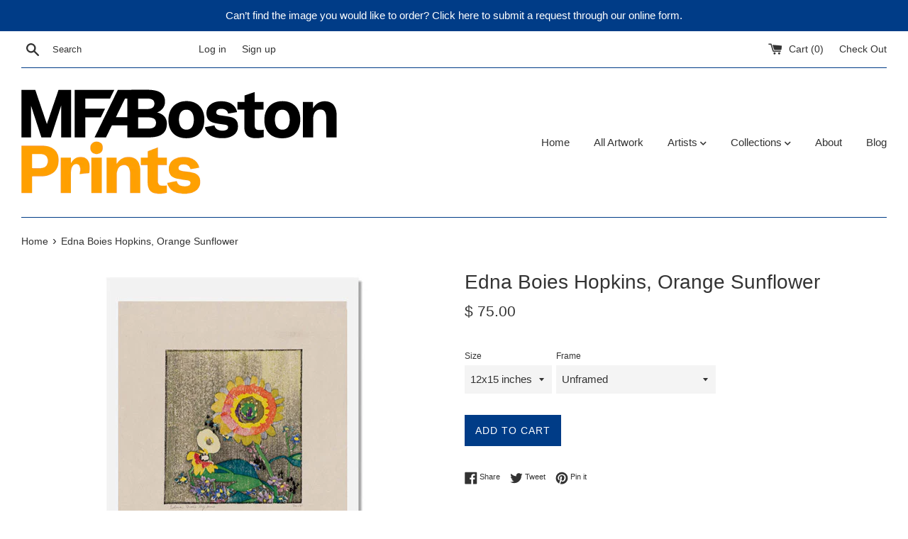

--- FILE ---
content_type: text/html; charset=utf-8
request_url: https://mfaprints.org/products/48-903
body_size: 25207
content:
<!doctype html>
<html class="supports-no-js" lang="en">
<head>
  <meta name="smart-seo-integrated" content="true"/>
  <title>Edna Boies Hopkins, Orange Sunflower | MFA Prints</title>
  <meta name='description' content='Edna Boies Hopkins, Orange Sunflower archival replica print from the Museum of Fine Arts, Boston. Shop the MFA Prints collection now.' />
  <meta name='keywords' content='Edna Boies Hopkins, Orange Sunflower, archival, print, replica, mfa, museum of fine arts, boston, mfa boston, print shop, print store, prints' /><!--JSON-LD data generated by Smart SEO-->
<script type="application/ld+json">
    {
        "@context": "http://schema.org/",
        "@type": "Product",
        "url": "https://mfaprints.org/products/48-903",
        "name": "Edna Boies Hopkins, Orange Sunflower | MFA Prints",
        "image": "https://mfaprints.org/cdn/shop/products/48_500e6638-f813-415d-bec0-653fde201ed4.jpeg?v=1633034519",
        "description": "Edna Boies Hopkins, Orange Sunflower archival replica print from the Museum of Fine Arts, Boston. Shop the MFA Prints collection now.",
        "brand": {
            "name": "MFA Prints"
        },
        "sku": "48-903XS",
        "weight": "0.5lb",
        "offers" : [
            {
                "@type" : "Offer" ,
                "priceCurrency" : "USD" ,
                "price" : "75" ,
                "priceValidUntil": "2026-04-17",
                "availability" : "http://schema.org/InStock" ,
                "itemCondition": "http://schema.org/NewCondition",
                "sku": "48-903XS",
                "name": "12x15 inches / Unframed",
                "url" : "https://mfaprints.org/products/48-903?variant=18090042561",
                "seller" : {
                    "@type" : "Organization",
                    "name" : "MFA Prints"
                }
            }, 
            {
                "@type" : "Offer" ,
                "priceCurrency" : "USD" ,
                "price" : "125" ,
                "priceValidUntil": "2026-04-17",
                "availability" : "http://schema.org/InStock" ,
                "itemCondition": "http://schema.org/NewCondition",
                "sku": "48-903S",
                "name": "17x22 inches / Unframed",
                "url" : "https://mfaprints.org/products/48-903?variant=39447081648246",
                "seller" : {
                    "@type" : "Organization",
                    "name" : "MFA Prints"
                }
            }, 
            {
                "@type" : "Offer" ,
                "priceCurrency" : "USD" ,
                "price" : "180" ,
                "priceValidUntil": "2026-04-17",
                "availability" : "http://schema.org/InStock" ,
                "itemCondition": "http://schema.org/NewCondition",
                "sku": "48-903M",
                "name": "20x24 inches / Unframed",
                "url" : "https://mfaprints.org/products/48-903?variant=39447081681014",
                "seller" : {
                    "@type" : "Organization",
                    "name" : "MFA Prints"
                }
            }, 
            {
                "@type" : "Offer" ,
                "priceCurrency" : "USD" ,
                "price" : "260" ,
                "priceValidUntil": "2026-04-17",
                "availability" : "http://schema.org/InStock" ,
                "itemCondition": "http://schema.org/NewCondition",
                "sku": "48-903L",
                "name": "24x30 inches / Unframed",
                "url" : "https://mfaprints.org/products/48-903?variant=39447081713782",
                "seller" : {
                    "@type" : "Organization",
                    "name" : "MFA Prints"
                }
            }, 
            {
                "@type" : "Offer" ,
                "priceCurrency" : "USD" ,
                "price" : "250" ,
                "priceValidUntil": "2026-04-17",
                "availability" : "http://schema.org/InStock" ,
                "itemCondition": "http://schema.org/NewCondition",
                "sku": "48-903XSFB",
                "name": "12x15 inches / Black, 1.25&quot;",
                "url" : "https://mfaprints.org/products/48-903?variant=39447081746550",
                "seller" : {
                    "@type" : "Organization",
                    "name" : "MFA Prints"
                }
            }, 
            {
                "@type" : "Offer" ,
                "priceCurrency" : "USD" ,
                "price" : "250" ,
                "priceValidUntil": "2026-04-17",
                "availability" : "http://schema.org/InStock" ,
                "itemCondition": "http://schema.org/NewCondition",
                "sku": "48-903XSFE",
                "name": "12x15 inches / Espresso, 1&quot;",
                "url" : "https://mfaprints.org/products/48-903?variant=39447081779318",
                "seller" : {
                    "@type" : "Organization",
                    "name" : "MFA Prints"
                }
            }, 
            {
                "@type" : "Offer" ,
                "priceCurrency" : "USD" ,
                "price" : "250" ,
                "priceValidUntil": "2026-04-17",
                "availability" : "http://schema.org/InStock" ,
                "itemCondition": "http://schema.org/NewCondition",
                "sku": "48-903XSFG",
                "name": "12x15 inches / Gold, 1.25&quot;",
                "url" : "https://mfaprints.org/products/48-903?variant=39447081812086",
                "seller" : {
                    "@type" : "Organization",
                    "name" : "MFA Prints"
                }
            }, 
            {
                "@type" : "Offer" ,
                "priceCurrency" : "USD" ,
                "price" : "350" ,
                "priceValidUntil": "2026-04-17",
                "availability" : "http://schema.org/InStock" ,
                "itemCondition": "http://schema.org/NewCondition",
                "sku": "48-903SFB",
                "name": "17x22 inches / Black, 1.25&quot;",
                "url" : "https://mfaprints.org/products/48-903?variant=39447081844854",
                "seller" : {
                    "@type" : "Organization",
                    "name" : "MFA Prints"
                }
            }, 
            {
                "@type" : "Offer" ,
                "priceCurrency" : "USD" ,
                "price" : "350" ,
                "priceValidUntil": "2026-04-17",
                "availability" : "http://schema.org/InStock" ,
                "itemCondition": "http://schema.org/NewCondition",
                "sku": "48-903SFE",
                "name": "17x22 inches / Espresso, 1&quot;",
                "url" : "https://mfaprints.org/products/48-903?variant=39447081877622",
                "seller" : {
                    "@type" : "Organization",
                    "name" : "MFA Prints"
                }
            }, 
            {
                "@type" : "Offer" ,
                "priceCurrency" : "USD" ,
                "price" : "350" ,
                "priceValidUntil": "2026-04-17",
                "availability" : "http://schema.org/InStock" ,
                "itemCondition": "http://schema.org/NewCondition",
                "sku": "48-903SFG",
                "name": "17x22 inches / Gold, 1.25&quot;",
                "url" : "https://mfaprints.org/products/48-903?variant=39447081910390",
                "seller" : {
                    "@type" : "Organization",
                    "name" : "MFA Prints"
                }
            }, 
            {
                "@type" : "Offer" ,
                "priceCurrency" : "USD" ,
                "price" : "400" ,
                "priceValidUntil": "2026-04-17",
                "availability" : "http://schema.org/InStock" ,
                "itemCondition": "http://schema.org/NewCondition",
                "sku": "48-903MFB",
                "name": "20x24 inches / Black, 1.25&quot;",
                "url" : "https://mfaprints.org/products/48-903?variant=39447081943158",
                "seller" : {
                    "@type" : "Organization",
                    "name" : "MFA Prints"
                }
            }, 
            {
                "@type" : "Offer" ,
                "priceCurrency" : "USD" ,
                "price" : "400" ,
                "priceValidUntil": "2026-04-17",
                "availability" : "http://schema.org/InStock" ,
                "itemCondition": "http://schema.org/NewCondition",
                "sku": "48-903MFE",
                "name": "20x24 inches / Espresso, 1&quot;",
                "url" : "https://mfaprints.org/products/48-903?variant=39447081975926",
                "seller" : {
                    "@type" : "Organization",
                    "name" : "MFA Prints"
                }
            }, 
            {
                "@type" : "Offer" ,
                "priceCurrency" : "USD" ,
                "price" : "400" ,
                "priceValidUntil": "2026-04-17",
                "availability" : "http://schema.org/InStock" ,
                "itemCondition": "http://schema.org/NewCondition",
                "sku": "48-903MFG",
                "name": "20x24 inches / Gold, 1.25&quot;",
                "url" : "https://mfaprints.org/products/48-903?variant=39447082008694",
                "seller" : {
                    "@type" : "Organization",
                    "name" : "MFA Prints"
                }
            }, 
            {
                "@type" : "Offer" ,
                "priceCurrency" : "USD" ,
                "price" : "500" ,
                "priceValidUntil": "2026-04-17",
                "availability" : "http://schema.org/InStock" ,
                "itemCondition": "http://schema.org/NewCondition",
                "sku": "48-903LFB",
                "name": "24x30 inches / Black, 2&quot; (24x30 only)",
                "url" : "https://mfaprints.org/products/48-903?variant=39447082041462",
                "seller" : {
                    "@type" : "Organization",
                    "name" : "MFA Prints"
                }
            }, 
            {
                "@type" : "Offer" ,
                "priceCurrency" : "USD" ,
                "price" : "500" ,
                "priceValidUntil": "2026-04-17",
                "availability" : "http://schema.org/InStock" ,
                "itemCondition": "http://schema.org/NewCondition",
                "sku": "48-903LFE",
                "name": "24x30 inches / Espresso, 2.75&quot; (24x30 only)",
                "url" : "https://mfaprints.org/products/48-903?variant=39447082074230",
                "seller" : {
                    "@type" : "Organization",
                    "name" : "MFA Prints"
                }
            }, 
            {
                "@type" : "Offer" ,
                "priceCurrency" : "USD" ,
                "price" : "500" ,
                "priceValidUntil": "2026-04-17",
                "availability" : "http://schema.org/InStock" ,
                "itemCondition": "http://schema.org/NewCondition",
                "sku": "48-903LFG",
                "name": "24x30 inches / Gold, 2&quot; (24x30 only)",
                "url" : "https://mfaprints.org/products/48-903?variant=39447082106998",
                "seller" : {
                    "@type" : "Organization",
                    "name" : "MFA Prints"
                }
            }
        ]
    }
</script>

<!--JSON-LD data generated by Smart SEO-->
<script type="application/ld+json">
    {
        "@context": "http://schema.org",
        "@type": "BreadcrumbList",
        "itemListElement": [{
            "@type": "ListItem",
            "position": 1,
            "item": {
                "@type": "Website",
                "@id": "https://mfaprints.org",
                "name": "Home"
            }
        },{
                "@type": "ListItem",
                "position": 2,
                "item": {
                    "@type": "Product",
                    "@id": "https://mfaprints.org/products/48-903",
                    "name": "Edna Boies Hopkins, Orange Sunflower"
                }
            }]}
</script>

<!--JSON-LD data generated by Smart SEO-->
<script type="application/ld+json">
    
    {
        "@context": "https://schema.org",
        "@type": "Website",
        "url": "https://mfaprints.org",
        "potentialAction": {
        "@type": "SearchAction",
        "target": "https://mfaprints.org/search?q={query}",
        "query-input": "required name=query"
        }
    }

</script>


<!--JSON-LD data generated by Smart SEO-->
<script type="application/ld+json">
    
    {
        "@context": "https://schema.org",
        "@type": "Organization",
        "name": "MFA Prints",
        "url": "https://mfaprints.org",
        "description": "Customize your home or office with Archival Replicas – Fine Art Prints; authentic, museum-quality digital reproductions from the Museum of Fine Arts, Boston.",
        
        
        
        "address": {
            "@type": "PostalAddress",
            "streetAddress": "465 Huntington Ave",
            "addressLocality": "Boston",
            "addressRegion": "Massachusetts",
            "postalCode": "02115",
            "addressCountry": "United States"
        },
        "telephone": "617-369-4338"
    }

</script>
<meta charset="utf-8">
  
  <meta http-equiv="X-UA-Compatible" content="IE=edge,chrome=1">
  
  <meta name="viewport" content="width=device-width,initial-scale=1">
  
  <meta name="theme-color" content="">
  <link rel="canonical" href="https://mfaprints.org/products/48-903">

  <meta name="google-site-verification" content="bEKqaXYcZvHTZmWWg0wkvbAYgr8THjbgEPZpwNmhkR4" />
  
    <link rel="shortcut icon" href="//mfaprints.org/cdn/shop/files/PrintFavicon_32x32.png?v=1688589556" type="image/png" />
  


  <!-- /snippets/social-meta-tags.liquid -->




<meta property="og:site_name" content="MFA Prints">
<meta property="og:url" content="https://mfaprints.org/products/48-903">
<meta property="og:title" content="Edna Boies Hopkins, Orange Sunflower">
<meta property="og:type" content="product">
<meta property="og:description" content="Edna Boies Hopkins, Orange Sunflower - archival replica print from the Museum of Fine Arts, Boston. Shop the MFA Prints collection now to bring home the look and feel of the original artwork.">

  <meta property="og:price:amount" content="75.00">
  <meta property="og:price:currency" content="USD">

<meta property="og:image" content="http://mfaprints.org/cdn/shop/products/48_500e6638-f813-415d-bec0-653fde201ed4_1200x1200.jpeg?v=1633034519">
<meta property="og:image:secure_url" content="https://mfaprints.org/cdn/shop/products/48_500e6638-f813-415d-bec0-653fde201ed4_1200x1200.jpeg?v=1633034519">


<meta name="twitter:card" content="summary_large_image">
<meta name="twitter:title" content="Edna Boies Hopkins, Orange Sunflower">
<meta name="twitter:description" content="Edna Boies Hopkins, Orange Sunflower - archival replica print from the Museum of Fine Arts, Boston. Shop the MFA Prints collection now to bring home the look and feel of the original artwork.">


  <script>
    document.documentElement.className = document.documentElement.className.replace('supports-no-js', 'supports-js');

    var theme = {
      mapStrings: {
        addressError: "Error looking up that address",
        addressNoResults: "No results for that address",
        addressQueryLimit: "You have exceeded the Google API usage limit. Consider upgrading to a \u003ca href=\"https:\/\/developers.google.com\/maps\/premium\/usage-limits\"\u003ePremium Plan\u003c\/a\u003e.",
        authError: "There was a problem authenticating your Google Maps account."
      }
    }
  </script>

  <link rel="stylesheet" href="https://use.fontawesome.com/releases/v5.5.0/css/all.css" integrity="sha384-B4dIYHKNBt8Bc12p+WXckhzcICo0wtJAoU8YZTY5qE0Id1GSseTk6S+L3BlXeVIU" crossorigin="anonymous">
  
  <link href="//mfaprints.org/cdn/shop/t/5/assets/theme.scss.css?v=134615531847520026841759252107" rel="stylesheet" type="text/css" media="all" />

  <script>window.performance && window.performance.mark && window.performance.mark('shopify.content_for_header.start');</script><meta id="shopify-digital-wallet" name="shopify-digital-wallet" content="/12372042/digital_wallets/dialog">
<meta name="shopify-checkout-api-token" content="3b82914604353c6f65be65b30fa67f02">
<meta id="in-context-paypal-metadata" data-shop-id="12372042" data-venmo-supported="false" data-environment="production" data-locale="en_US" data-paypal-v4="true" data-currency="USD">
<link rel="alternate" type="application/json+oembed" href="https://mfaprints.org/products/48-903.oembed">
<script async="async" src="/checkouts/internal/preloads.js?locale=en-US"></script>
<link rel="preconnect" href="https://shop.app" crossorigin="anonymous">
<script async="async" src="https://shop.app/checkouts/internal/preloads.js?locale=en-US&shop_id=12372042" crossorigin="anonymous"></script>
<script id="apple-pay-shop-capabilities" type="application/json">{"shopId":12372042,"countryCode":"US","currencyCode":"USD","merchantCapabilities":["supports3DS"],"merchantId":"gid:\/\/shopify\/Shop\/12372042","merchantName":"MFA Prints","requiredBillingContactFields":["postalAddress","email","phone"],"requiredShippingContactFields":["postalAddress","email","phone"],"shippingType":"shipping","supportedNetworks":["visa","masterCard","amex","discover","elo","jcb"],"total":{"type":"pending","label":"MFA Prints","amount":"1.00"},"shopifyPaymentsEnabled":true,"supportsSubscriptions":true}</script>
<script id="shopify-features" type="application/json">{"accessToken":"3b82914604353c6f65be65b30fa67f02","betas":["rich-media-storefront-analytics"],"domain":"mfaprints.org","predictiveSearch":true,"shopId":12372042,"locale":"en"}</script>
<script>var Shopify = Shopify || {};
Shopify.shop = "mfa-prints.myshopify.com";
Shopify.locale = "en";
Shopify.currency = {"active":"USD","rate":"1.0"};
Shopify.country = "US";
Shopify.theme = {"name":"Simple - 2019 Update","id":33105969195,"schema_name":"Simple","schema_version":"7.3.3","theme_store_id":578,"role":"main"};
Shopify.theme.handle = "null";
Shopify.theme.style = {"id":null,"handle":null};
Shopify.cdnHost = "mfaprints.org/cdn";
Shopify.routes = Shopify.routes || {};
Shopify.routes.root = "/";</script>
<script type="module">!function(o){(o.Shopify=o.Shopify||{}).modules=!0}(window);</script>
<script>!function(o){function n(){var o=[];function n(){o.push(Array.prototype.slice.apply(arguments))}return n.q=o,n}var t=o.Shopify=o.Shopify||{};t.loadFeatures=n(),t.autoloadFeatures=n()}(window);</script>
<script>
  window.ShopifyPay = window.ShopifyPay || {};
  window.ShopifyPay.apiHost = "shop.app\/pay";
  window.ShopifyPay.redirectState = null;
</script>
<script id="shop-js-analytics" type="application/json">{"pageType":"product"}</script>
<script defer="defer" async type="module" src="//mfaprints.org/cdn/shopifycloud/shop-js/modules/v2/client.init-shop-cart-sync_C5BV16lS.en.esm.js"></script>
<script defer="defer" async type="module" src="//mfaprints.org/cdn/shopifycloud/shop-js/modules/v2/chunk.common_CygWptCX.esm.js"></script>
<script type="module">
  await import("//mfaprints.org/cdn/shopifycloud/shop-js/modules/v2/client.init-shop-cart-sync_C5BV16lS.en.esm.js");
await import("//mfaprints.org/cdn/shopifycloud/shop-js/modules/v2/chunk.common_CygWptCX.esm.js");

  window.Shopify.SignInWithShop?.initShopCartSync?.({"fedCMEnabled":true,"windoidEnabled":true});

</script>
<script>
  window.Shopify = window.Shopify || {};
  if (!window.Shopify.featureAssets) window.Shopify.featureAssets = {};
  window.Shopify.featureAssets['shop-js'] = {"shop-cart-sync":["modules/v2/client.shop-cart-sync_ZFArdW7E.en.esm.js","modules/v2/chunk.common_CygWptCX.esm.js"],"init-fed-cm":["modules/v2/client.init-fed-cm_CmiC4vf6.en.esm.js","modules/v2/chunk.common_CygWptCX.esm.js"],"shop-button":["modules/v2/client.shop-button_tlx5R9nI.en.esm.js","modules/v2/chunk.common_CygWptCX.esm.js"],"shop-cash-offers":["modules/v2/client.shop-cash-offers_DOA2yAJr.en.esm.js","modules/v2/chunk.common_CygWptCX.esm.js","modules/v2/chunk.modal_D71HUcav.esm.js"],"init-windoid":["modules/v2/client.init-windoid_sURxWdc1.en.esm.js","modules/v2/chunk.common_CygWptCX.esm.js"],"shop-toast-manager":["modules/v2/client.shop-toast-manager_ClPi3nE9.en.esm.js","modules/v2/chunk.common_CygWptCX.esm.js"],"init-shop-email-lookup-coordinator":["modules/v2/client.init-shop-email-lookup-coordinator_B8hsDcYM.en.esm.js","modules/v2/chunk.common_CygWptCX.esm.js"],"init-shop-cart-sync":["modules/v2/client.init-shop-cart-sync_C5BV16lS.en.esm.js","modules/v2/chunk.common_CygWptCX.esm.js"],"avatar":["modules/v2/client.avatar_BTnouDA3.en.esm.js"],"pay-button":["modules/v2/client.pay-button_FdsNuTd3.en.esm.js","modules/v2/chunk.common_CygWptCX.esm.js"],"init-customer-accounts":["modules/v2/client.init-customer-accounts_DxDtT_ad.en.esm.js","modules/v2/client.shop-login-button_C5VAVYt1.en.esm.js","modules/v2/chunk.common_CygWptCX.esm.js","modules/v2/chunk.modal_D71HUcav.esm.js"],"init-shop-for-new-customer-accounts":["modules/v2/client.init-shop-for-new-customer-accounts_ChsxoAhi.en.esm.js","modules/v2/client.shop-login-button_C5VAVYt1.en.esm.js","modules/v2/chunk.common_CygWptCX.esm.js","modules/v2/chunk.modal_D71HUcav.esm.js"],"shop-login-button":["modules/v2/client.shop-login-button_C5VAVYt1.en.esm.js","modules/v2/chunk.common_CygWptCX.esm.js","modules/v2/chunk.modal_D71HUcav.esm.js"],"init-customer-accounts-sign-up":["modules/v2/client.init-customer-accounts-sign-up_CPSyQ0Tj.en.esm.js","modules/v2/client.shop-login-button_C5VAVYt1.en.esm.js","modules/v2/chunk.common_CygWptCX.esm.js","modules/v2/chunk.modal_D71HUcav.esm.js"],"shop-follow-button":["modules/v2/client.shop-follow-button_Cva4Ekp9.en.esm.js","modules/v2/chunk.common_CygWptCX.esm.js","modules/v2/chunk.modal_D71HUcav.esm.js"],"checkout-modal":["modules/v2/client.checkout-modal_BPM8l0SH.en.esm.js","modules/v2/chunk.common_CygWptCX.esm.js","modules/v2/chunk.modal_D71HUcav.esm.js"],"lead-capture":["modules/v2/client.lead-capture_Bi8yE_yS.en.esm.js","modules/v2/chunk.common_CygWptCX.esm.js","modules/v2/chunk.modal_D71HUcav.esm.js"],"shop-login":["modules/v2/client.shop-login_D6lNrXab.en.esm.js","modules/v2/chunk.common_CygWptCX.esm.js","modules/v2/chunk.modal_D71HUcav.esm.js"],"payment-terms":["modules/v2/client.payment-terms_CZxnsJam.en.esm.js","modules/v2/chunk.common_CygWptCX.esm.js","modules/v2/chunk.modal_D71HUcav.esm.js"]};
</script>
<script>(function() {
  var isLoaded = false;
  function asyncLoad() {
    if (isLoaded) return;
    isLoaded = true;
    var urls = ["\/\/shopify.privy.com\/widget.js?shop=mfa-prints.myshopify.com"];
    for (var i = 0; i < urls.length; i++) {
      var s = document.createElement('script');
      s.type = 'text/javascript';
      s.async = true;
      s.src = urls[i];
      var x = document.getElementsByTagName('script')[0];
      x.parentNode.insertBefore(s, x);
    }
  };
  if(window.attachEvent) {
    window.attachEvent('onload', asyncLoad);
  } else {
    window.addEventListener('load', asyncLoad, false);
  }
})();</script>
<script id="__st">var __st={"a":12372042,"offset":-18000,"reqid":"887ad72e-0471-4801-943d-3400a95c9c9a-1768630239","pageurl":"mfaprints.org\/products\/48-903","u":"d75c9b549483","p":"product","rtyp":"product","rid":5886842305};</script>
<script>window.ShopifyPaypalV4VisibilityTracking = true;</script>
<script id="captcha-bootstrap">!function(){'use strict';const t='contact',e='account',n='new_comment',o=[[t,t],['blogs',n],['comments',n],[t,'customer']],c=[[e,'customer_login'],[e,'guest_login'],[e,'recover_customer_password'],[e,'create_customer']],r=t=>t.map((([t,e])=>`form[action*='/${t}']:not([data-nocaptcha='true']) input[name='form_type'][value='${e}']`)).join(','),a=t=>()=>t?[...document.querySelectorAll(t)].map((t=>t.form)):[];function s(){const t=[...o],e=r(t);return a(e)}const i='password',u='form_key',d=['recaptcha-v3-token','g-recaptcha-response','h-captcha-response',i],f=()=>{try{return window.sessionStorage}catch{return}},m='__shopify_v',_=t=>t.elements[u];function p(t,e,n=!1){try{const o=window.sessionStorage,c=JSON.parse(o.getItem(e)),{data:r}=function(t){const{data:e,action:n}=t;return t[m]||n?{data:e,action:n}:{data:t,action:n}}(c);for(const[e,n]of Object.entries(r))t.elements[e]&&(t.elements[e].value=n);n&&o.removeItem(e)}catch(o){console.error('form repopulation failed',{error:o})}}const l='form_type',E='cptcha';function T(t){t.dataset[E]=!0}const w=window,h=w.document,L='Shopify',v='ce_forms',y='captcha';let A=!1;((t,e)=>{const n=(g='f06e6c50-85a8-45c8-87d0-21a2b65856fe',I='https://cdn.shopify.com/shopifycloud/storefront-forms-hcaptcha/ce_storefront_forms_captcha_hcaptcha.v1.5.2.iife.js',D={infoText:'Protected by hCaptcha',privacyText:'Privacy',termsText:'Terms'},(t,e,n)=>{const o=w[L][v],c=o.bindForm;if(c)return c(t,g,e,D).then(n);var r;o.q.push([[t,g,e,D],n]),r=I,A||(h.body.append(Object.assign(h.createElement('script'),{id:'captcha-provider',async:!0,src:r})),A=!0)});var g,I,D;w[L]=w[L]||{},w[L][v]=w[L][v]||{},w[L][v].q=[],w[L][y]=w[L][y]||{},w[L][y].protect=function(t,e){n(t,void 0,e),T(t)},Object.freeze(w[L][y]),function(t,e,n,w,h,L){const[v,y,A,g]=function(t,e,n){const i=e?o:[],u=t?c:[],d=[...i,...u],f=r(d),m=r(i),_=r(d.filter((([t,e])=>n.includes(e))));return[a(f),a(m),a(_),s()]}(w,h,L),I=t=>{const e=t.target;return e instanceof HTMLFormElement?e:e&&e.form},D=t=>v().includes(t);t.addEventListener('submit',(t=>{const e=I(t);if(!e)return;const n=D(e)&&!e.dataset.hcaptchaBound&&!e.dataset.recaptchaBound,o=_(e),c=g().includes(e)&&(!o||!o.value);(n||c)&&t.preventDefault(),c&&!n&&(function(t){try{if(!f())return;!function(t){const e=f();if(!e)return;const n=_(t);if(!n)return;const o=n.value;o&&e.removeItem(o)}(t);const e=Array.from(Array(32),(()=>Math.random().toString(36)[2])).join('');!function(t,e){_(t)||t.append(Object.assign(document.createElement('input'),{type:'hidden',name:u})),t.elements[u].value=e}(t,e),function(t,e){const n=f();if(!n)return;const o=[...t.querySelectorAll(`input[type='${i}']`)].map((({name:t})=>t)),c=[...d,...o],r={};for(const[a,s]of new FormData(t).entries())c.includes(a)||(r[a]=s);n.setItem(e,JSON.stringify({[m]:1,action:t.action,data:r}))}(t,e)}catch(e){console.error('failed to persist form',e)}}(e),e.submit())}));const S=(t,e)=>{t&&!t.dataset[E]&&(n(t,e.some((e=>e===t))),T(t))};for(const o of['focusin','change'])t.addEventListener(o,(t=>{const e=I(t);D(e)&&S(e,y())}));const B=e.get('form_key'),M=e.get(l),P=B&&M;t.addEventListener('DOMContentLoaded',(()=>{const t=y();if(P)for(const e of t)e.elements[l].value===M&&p(e,B);[...new Set([...A(),...v().filter((t=>'true'===t.dataset.shopifyCaptcha))])].forEach((e=>S(e,t)))}))}(h,new URLSearchParams(w.location.search),n,t,e,['guest_login'])})(!0,!0)}();</script>
<script integrity="sha256-4kQ18oKyAcykRKYeNunJcIwy7WH5gtpwJnB7kiuLZ1E=" data-source-attribution="shopify.loadfeatures" defer="defer" src="//mfaprints.org/cdn/shopifycloud/storefront/assets/storefront/load_feature-a0a9edcb.js" crossorigin="anonymous"></script>
<script crossorigin="anonymous" defer="defer" src="//mfaprints.org/cdn/shopifycloud/storefront/assets/shopify_pay/storefront-65b4c6d7.js?v=20250812"></script>
<script data-source-attribution="shopify.dynamic_checkout.dynamic.init">var Shopify=Shopify||{};Shopify.PaymentButton=Shopify.PaymentButton||{isStorefrontPortableWallets:!0,init:function(){window.Shopify.PaymentButton.init=function(){};var t=document.createElement("script");t.src="https://mfaprints.org/cdn/shopifycloud/portable-wallets/latest/portable-wallets.en.js",t.type="module",document.head.appendChild(t)}};
</script>
<script data-source-attribution="shopify.dynamic_checkout.buyer_consent">
  function portableWalletsHideBuyerConsent(e){var t=document.getElementById("shopify-buyer-consent"),n=document.getElementById("shopify-subscription-policy-button");t&&n&&(t.classList.add("hidden"),t.setAttribute("aria-hidden","true"),n.removeEventListener("click",e))}function portableWalletsShowBuyerConsent(e){var t=document.getElementById("shopify-buyer-consent"),n=document.getElementById("shopify-subscription-policy-button");t&&n&&(t.classList.remove("hidden"),t.removeAttribute("aria-hidden"),n.addEventListener("click",e))}window.Shopify?.PaymentButton&&(window.Shopify.PaymentButton.hideBuyerConsent=portableWalletsHideBuyerConsent,window.Shopify.PaymentButton.showBuyerConsent=portableWalletsShowBuyerConsent);
</script>
<script data-source-attribution="shopify.dynamic_checkout.cart.bootstrap">document.addEventListener("DOMContentLoaded",(function(){function t(){return document.querySelector("shopify-accelerated-checkout-cart, shopify-accelerated-checkout")}if(t())Shopify.PaymentButton.init();else{new MutationObserver((function(e,n){t()&&(Shopify.PaymentButton.init(),n.disconnect())})).observe(document.body,{childList:!0,subtree:!0})}}));
</script>
<link id="shopify-accelerated-checkout-styles" rel="stylesheet" media="screen" href="https://mfaprints.org/cdn/shopifycloud/portable-wallets/latest/accelerated-checkout-backwards-compat.css" crossorigin="anonymous">
<style id="shopify-accelerated-checkout-cart">
        #shopify-buyer-consent {
  margin-top: 1em;
  display: inline-block;
  width: 100%;
}

#shopify-buyer-consent.hidden {
  display: none;
}

#shopify-subscription-policy-button {
  background: none;
  border: none;
  padding: 0;
  text-decoration: underline;
  font-size: inherit;
  cursor: pointer;
}

#shopify-subscription-policy-button::before {
  box-shadow: none;
}

      </style>

<script>window.performance && window.performance.mark && window.performance.mark('shopify.content_for_header.end');</script>

  <script src="//mfaprints.org/cdn/shop/t/5/assets/jquery-1.11.0.min.js?v=32460426840832490021539273843" type="text/javascript"></script>
  <script src="//mfaprints.org/cdn/shop/t/5/assets/modernizr.min.js?v=44044439420609591321539273843" type="text/javascript"></script>

  <script src="//mfaprints.org/cdn/shop/t/5/assets/lazysizes.min.js?v=71745035489482760341539273843" async="async"></script>

  
<link href="https://monorail-edge.shopifysvc.com" rel="dns-prefetch">
<script>(function(){if ("sendBeacon" in navigator && "performance" in window) {try {var session_token_from_headers = performance.getEntriesByType('navigation')[0].serverTiming.find(x => x.name == '_s').description;} catch {var session_token_from_headers = undefined;}var session_cookie_matches = document.cookie.match(/_shopify_s=([^;]*)/);var session_token_from_cookie = session_cookie_matches && session_cookie_matches.length === 2 ? session_cookie_matches[1] : "";var session_token = session_token_from_headers || session_token_from_cookie || "";function handle_abandonment_event(e) {var entries = performance.getEntries().filter(function(entry) {return /monorail-edge.shopifysvc.com/.test(entry.name);});if (!window.abandonment_tracked && entries.length === 0) {window.abandonment_tracked = true;var currentMs = Date.now();var navigation_start = performance.timing.navigationStart;var payload = {shop_id: 12372042,url: window.location.href,navigation_start,duration: currentMs - navigation_start,session_token,page_type: "product"};window.navigator.sendBeacon("https://monorail-edge.shopifysvc.com/v1/produce", JSON.stringify({schema_id: "online_store_buyer_site_abandonment/1.1",payload: payload,metadata: {event_created_at_ms: currentMs,event_sent_at_ms: currentMs}}));}}window.addEventListener('pagehide', handle_abandonment_event);}}());</script>
<script id="web-pixels-manager-setup">(function e(e,d,r,n,o){if(void 0===o&&(o={}),!Boolean(null===(a=null===(i=window.Shopify)||void 0===i?void 0:i.analytics)||void 0===a?void 0:a.replayQueue)){var i,a;window.Shopify=window.Shopify||{};var t=window.Shopify;t.analytics=t.analytics||{};var s=t.analytics;s.replayQueue=[],s.publish=function(e,d,r){return s.replayQueue.push([e,d,r]),!0};try{self.performance.mark("wpm:start")}catch(e){}var l=function(){var e={modern:/Edge?\/(1{2}[4-9]|1[2-9]\d|[2-9]\d{2}|\d{4,})\.\d+(\.\d+|)|Firefox\/(1{2}[4-9]|1[2-9]\d|[2-9]\d{2}|\d{4,})\.\d+(\.\d+|)|Chrom(ium|e)\/(9{2}|\d{3,})\.\d+(\.\d+|)|(Maci|X1{2}).+ Version\/(15\.\d+|(1[6-9]|[2-9]\d|\d{3,})\.\d+)([,.]\d+|)( \(\w+\)|)( Mobile\/\w+|) Safari\/|Chrome.+OPR\/(9{2}|\d{3,})\.\d+\.\d+|(CPU[ +]OS|iPhone[ +]OS|CPU[ +]iPhone|CPU IPhone OS|CPU iPad OS)[ +]+(15[._]\d+|(1[6-9]|[2-9]\d|\d{3,})[._]\d+)([._]\d+|)|Android:?[ /-](13[3-9]|1[4-9]\d|[2-9]\d{2}|\d{4,})(\.\d+|)(\.\d+|)|Android.+Firefox\/(13[5-9]|1[4-9]\d|[2-9]\d{2}|\d{4,})\.\d+(\.\d+|)|Android.+Chrom(ium|e)\/(13[3-9]|1[4-9]\d|[2-9]\d{2}|\d{4,})\.\d+(\.\d+|)|SamsungBrowser\/([2-9]\d|\d{3,})\.\d+/,legacy:/Edge?\/(1[6-9]|[2-9]\d|\d{3,})\.\d+(\.\d+|)|Firefox\/(5[4-9]|[6-9]\d|\d{3,})\.\d+(\.\d+|)|Chrom(ium|e)\/(5[1-9]|[6-9]\d|\d{3,})\.\d+(\.\d+|)([\d.]+$|.*Safari\/(?![\d.]+ Edge\/[\d.]+$))|(Maci|X1{2}).+ Version\/(10\.\d+|(1[1-9]|[2-9]\d|\d{3,})\.\d+)([,.]\d+|)( \(\w+\)|)( Mobile\/\w+|) Safari\/|Chrome.+OPR\/(3[89]|[4-9]\d|\d{3,})\.\d+\.\d+|(CPU[ +]OS|iPhone[ +]OS|CPU[ +]iPhone|CPU IPhone OS|CPU iPad OS)[ +]+(10[._]\d+|(1[1-9]|[2-9]\d|\d{3,})[._]\d+)([._]\d+|)|Android:?[ /-](13[3-9]|1[4-9]\d|[2-9]\d{2}|\d{4,})(\.\d+|)(\.\d+|)|Mobile Safari.+OPR\/([89]\d|\d{3,})\.\d+\.\d+|Android.+Firefox\/(13[5-9]|1[4-9]\d|[2-9]\d{2}|\d{4,})\.\d+(\.\d+|)|Android.+Chrom(ium|e)\/(13[3-9]|1[4-9]\d|[2-9]\d{2}|\d{4,})\.\d+(\.\d+|)|Android.+(UC? ?Browser|UCWEB|U3)[ /]?(15\.([5-9]|\d{2,})|(1[6-9]|[2-9]\d|\d{3,})\.\d+)\.\d+|SamsungBrowser\/(5\.\d+|([6-9]|\d{2,})\.\d+)|Android.+MQ{2}Browser\/(14(\.(9|\d{2,})|)|(1[5-9]|[2-9]\d|\d{3,})(\.\d+|))(\.\d+|)|K[Aa][Ii]OS\/(3\.\d+|([4-9]|\d{2,})\.\d+)(\.\d+|)/},d=e.modern,r=e.legacy,n=navigator.userAgent;return n.match(d)?"modern":n.match(r)?"legacy":"unknown"}(),u="modern"===l?"modern":"legacy",c=(null!=n?n:{modern:"",legacy:""})[u],f=function(e){return[e.baseUrl,"/wpm","/b",e.hashVersion,"modern"===e.buildTarget?"m":"l",".js"].join("")}({baseUrl:d,hashVersion:r,buildTarget:u}),m=function(e){var d=e.version,r=e.bundleTarget,n=e.surface,o=e.pageUrl,i=e.monorailEndpoint;return{emit:function(e){var a=e.status,t=e.errorMsg,s=(new Date).getTime(),l=JSON.stringify({metadata:{event_sent_at_ms:s},events:[{schema_id:"web_pixels_manager_load/3.1",payload:{version:d,bundle_target:r,page_url:o,status:a,surface:n,error_msg:t},metadata:{event_created_at_ms:s}}]});if(!i)return console&&console.warn&&console.warn("[Web Pixels Manager] No Monorail endpoint provided, skipping logging."),!1;try{return self.navigator.sendBeacon.bind(self.navigator)(i,l)}catch(e){}var u=new XMLHttpRequest;try{return u.open("POST",i,!0),u.setRequestHeader("Content-Type","text/plain"),u.send(l),!0}catch(e){return console&&console.warn&&console.warn("[Web Pixels Manager] Got an unhandled error while logging to Monorail."),!1}}}}({version:r,bundleTarget:l,surface:e.surface,pageUrl:self.location.href,monorailEndpoint:e.monorailEndpoint});try{o.browserTarget=l,function(e){var d=e.src,r=e.async,n=void 0===r||r,o=e.onload,i=e.onerror,a=e.sri,t=e.scriptDataAttributes,s=void 0===t?{}:t,l=document.createElement("script"),u=document.querySelector("head"),c=document.querySelector("body");if(l.async=n,l.src=d,a&&(l.integrity=a,l.crossOrigin="anonymous"),s)for(var f in s)if(Object.prototype.hasOwnProperty.call(s,f))try{l.dataset[f]=s[f]}catch(e){}if(o&&l.addEventListener("load",o),i&&l.addEventListener("error",i),u)u.appendChild(l);else{if(!c)throw new Error("Did not find a head or body element to append the script");c.appendChild(l)}}({src:f,async:!0,onload:function(){if(!function(){var e,d;return Boolean(null===(d=null===(e=window.Shopify)||void 0===e?void 0:e.analytics)||void 0===d?void 0:d.initialized)}()){var d=window.webPixelsManager.init(e)||void 0;if(d){var r=window.Shopify.analytics;r.replayQueue.forEach((function(e){var r=e[0],n=e[1],o=e[2];d.publishCustomEvent(r,n,o)})),r.replayQueue=[],r.publish=d.publishCustomEvent,r.visitor=d.visitor,r.initialized=!0}}},onerror:function(){return m.emit({status:"failed",errorMsg:"".concat(f," has failed to load")})},sri:function(e){var d=/^sha384-[A-Za-z0-9+/=]+$/;return"string"==typeof e&&d.test(e)}(c)?c:"",scriptDataAttributes:o}),m.emit({status:"loading"})}catch(e){m.emit({status:"failed",errorMsg:(null==e?void 0:e.message)||"Unknown error"})}}})({shopId: 12372042,storefrontBaseUrl: "https://mfaprints.org",extensionsBaseUrl: "https://extensions.shopifycdn.com/cdn/shopifycloud/web-pixels-manager",monorailEndpoint: "https://monorail-edge.shopifysvc.com/unstable/produce_batch",surface: "storefront-renderer",enabledBetaFlags: ["2dca8a86"],webPixelsConfigList: [{"id":"shopify-app-pixel","configuration":"{}","eventPayloadVersion":"v1","runtimeContext":"STRICT","scriptVersion":"0450","apiClientId":"shopify-pixel","type":"APP","privacyPurposes":["ANALYTICS","MARKETING"]},{"id":"shopify-custom-pixel","eventPayloadVersion":"v1","runtimeContext":"LAX","scriptVersion":"0450","apiClientId":"shopify-pixel","type":"CUSTOM","privacyPurposes":["ANALYTICS","MARKETING"]}],isMerchantRequest: false,initData: {"shop":{"name":"MFA Prints","paymentSettings":{"currencyCode":"USD"},"myshopifyDomain":"mfa-prints.myshopify.com","countryCode":"US","storefrontUrl":"https:\/\/mfaprints.org"},"customer":null,"cart":null,"checkout":null,"productVariants":[{"price":{"amount":75.0,"currencyCode":"USD"},"product":{"title":"Edna Boies Hopkins, Orange Sunflower","vendor":"MFA Prints","id":"5886842305","untranslatedTitle":"Edna Boies Hopkins, Orange Sunflower","url":"\/products\/48-903","type":"Archival Replica Print"},"id":"18090042561","image":{"src":"\/\/mfaprints.org\/cdn\/shop\/products\/48_500e6638-f813-415d-bec0-653fde201ed4.jpeg?v=1633034519"},"sku":"48-903XS","title":"12x15 inches \/ Unframed","untranslatedTitle":"12x15 inches \/ Unframed"},{"price":{"amount":125.0,"currencyCode":"USD"},"product":{"title":"Edna Boies Hopkins, Orange Sunflower","vendor":"MFA Prints","id":"5886842305","untranslatedTitle":"Edna Boies Hopkins, Orange Sunflower","url":"\/products\/48-903","type":"Archival Replica Print"},"id":"39447081648246","image":{"src":"\/\/mfaprints.org\/cdn\/shop\/products\/48_500e6638-f813-415d-bec0-653fde201ed4.jpeg?v=1633034519"},"sku":"48-903S","title":"17x22 inches \/ Unframed","untranslatedTitle":"17x22 inches \/ Unframed"},{"price":{"amount":180.0,"currencyCode":"USD"},"product":{"title":"Edna Boies Hopkins, Orange Sunflower","vendor":"MFA Prints","id":"5886842305","untranslatedTitle":"Edna Boies Hopkins, Orange Sunflower","url":"\/products\/48-903","type":"Archival Replica Print"},"id":"39447081681014","image":{"src":"\/\/mfaprints.org\/cdn\/shop\/products\/48_500e6638-f813-415d-bec0-653fde201ed4.jpeg?v=1633034519"},"sku":"48-903M","title":"20x24 inches \/ Unframed","untranslatedTitle":"20x24 inches \/ Unframed"},{"price":{"amount":260.0,"currencyCode":"USD"},"product":{"title":"Edna Boies Hopkins, Orange Sunflower","vendor":"MFA Prints","id":"5886842305","untranslatedTitle":"Edna Boies Hopkins, Orange Sunflower","url":"\/products\/48-903","type":"Archival Replica Print"},"id":"39447081713782","image":{"src":"\/\/mfaprints.org\/cdn\/shop\/products\/48_500e6638-f813-415d-bec0-653fde201ed4.jpeg?v=1633034519"},"sku":"48-903L","title":"24x30 inches \/ Unframed","untranslatedTitle":"24x30 inches \/ Unframed"},{"price":{"amount":250.0,"currencyCode":"USD"},"product":{"title":"Edna Boies Hopkins, Orange Sunflower","vendor":"MFA Prints","id":"5886842305","untranslatedTitle":"Edna Boies Hopkins, Orange Sunflower","url":"\/products\/48-903","type":"Archival Replica Print"},"id":"39447081746550","image":{"src":"\/\/mfaprints.org\/cdn\/shop\/products\/48_500e6638-f813-415d-bec0-653fde201ed4.jpeg?v=1633034519"},"sku":"48-903XSFB","title":"12x15 inches \/ Black, 1.25\"","untranslatedTitle":"12x15 inches \/ Black, 1.25\""},{"price":{"amount":250.0,"currencyCode":"USD"},"product":{"title":"Edna Boies Hopkins, Orange Sunflower","vendor":"MFA Prints","id":"5886842305","untranslatedTitle":"Edna Boies Hopkins, Orange Sunflower","url":"\/products\/48-903","type":"Archival Replica Print"},"id":"39447081779318","image":{"src":"\/\/mfaprints.org\/cdn\/shop\/products\/48_500e6638-f813-415d-bec0-653fde201ed4.jpeg?v=1633034519"},"sku":"48-903XSFE","title":"12x15 inches \/ Espresso, 1\"","untranslatedTitle":"12x15 inches \/ Espresso, 1\""},{"price":{"amount":250.0,"currencyCode":"USD"},"product":{"title":"Edna Boies Hopkins, Orange Sunflower","vendor":"MFA Prints","id":"5886842305","untranslatedTitle":"Edna Boies Hopkins, Orange Sunflower","url":"\/products\/48-903","type":"Archival Replica Print"},"id":"39447081812086","image":{"src":"\/\/mfaprints.org\/cdn\/shop\/products\/48_500e6638-f813-415d-bec0-653fde201ed4.jpeg?v=1633034519"},"sku":"48-903XSFG","title":"12x15 inches \/ Gold, 1.25\"","untranslatedTitle":"12x15 inches \/ Gold, 1.25\""},{"price":{"amount":350.0,"currencyCode":"USD"},"product":{"title":"Edna Boies Hopkins, Orange Sunflower","vendor":"MFA Prints","id":"5886842305","untranslatedTitle":"Edna Boies Hopkins, Orange Sunflower","url":"\/products\/48-903","type":"Archival Replica Print"},"id":"39447081844854","image":{"src":"\/\/mfaprints.org\/cdn\/shop\/products\/48_500e6638-f813-415d-bec0-653fde201ed4.jpeg?v=1633034519"},"sku":"48-903SFB","title":"17x22 inches \/ Black, 1.25\"","untranslatedTitle":"17x22 inches \/ Black, 1.25\""},{"price":{"amount":350.0,"currencyCode":"USD"},"product":{"title":"Edna Boies Hopkins, Orange Sunflower","vendor":"MFA Prints","id":"5886842305","untranslatedTitle":"Edna Boies Hopkins, Orange Sunflower","url":"\/products\/48-903","type":"Archival Replica Print"},"id":"39447081877622","image":{"src":"\/\/mfaprints.org\/cdn\/shop\/products\/48_500e6638-f813-415d-bec0-653fde201ed4.jpeg?v=1633034519"},"sku":"48-903SFE","title":"17x22 inches \/ Espresso, 1\"","untranslatedTitle":"17x22 inches \/ Espresso, 1\""},{"price":{"amount":350.0,"currencyCode":"USD"},"product":{"title":"Edna Boies Hopkins, Orange Sunflower","vendor":"MFA Prints","id":"5886842305","untranslatedTitle":"Edna Boies Hopkins, Orange Sunflower","url":"\/products\/48-903","type":"Archival Replica Print"},"id":"39447081910390","image":{"src":"\/\/mfaprints.org\/cdn\/shop\/products\/48_500e6638-f813-415d-bec0-653fde201ed4.jpeg?v=1633034519"},"sku":"48-903SFG","title":"17x22 inches \/ Gold, 1.25\"","untranslatedTitle":"17x22 inches \/ Gold, 1.25\""},{"price":{"amount":400.0,"currencyCode":"USD"},"product":{"title":"Edna Boies Hopkins, Orange Sunflower","vendor":"MFA Prints","id":"5886842305","untranslatedTitle":"Edna Boies Hopkins, Orange Sunflower","url":"\/products\/48-903","type":"Archival Replica Print"},"id":"39447081943158","image":{"src":"\/\/mfaprints.org\/cdn\/shop\/products\/48_500e6638-f813-415d-bec0-653fde201ed4.jpeg?v=1633034519"},"sku":"48-903MFB","title":"20x24 inches \/ Black, 1.25\"","untranslatedTitle":"20x24 inches \/ Black, 1.25\""},{"price":{"amount":400.0,"currencyCode":"USD"},"product":{"title":"Edna Boies Hopkins, Orange Sunflower","vendor":"MFA Prints","id":"5886842305","untranslatedTitle":"Edna Boies Hopkins, Orange Sunflower","url":"\/products\/48-903","type":"Archival Replica Print"},"id":"39447081975926","image":{"src":"\/\/mfaprints.org\/cdn\/shop\/products\/48_500e6638-f813-415d-bec0-653fde201ed4.jpeg?v=1633034519"},"sku":"48-903MFE","title":"20x24 inches \/ Espresso, 1\"","untranslatedTitle":"20x24 inches \/ Espresso, 1\""},{"price":{"amount":400.0,"currencyCode":"USD"},"product":{"title":"Edna Boies Hopkins, Orange Sunflower","vendor":"MFA Prints","id":"5886842305","untranslatedTitle":"Edna Boies Hopkins, Orange Sunflower","url":"\/products\/48-903","type":"Archival Replica Print"},"id":"39447082008694","image":{"src":"\/\/mfaprints.org\/cdn\/shop\/products\/48_500e6638-f813-415d-bec0-653fde201ed4.jpeg?v=1633034519"},"sku":"48-903MFG","title":"20x24 inches \/ Gold, 1.25\"","untranslatedTitle":"20x24 inches \/ Gold, 1.25\""},{"price":{"amount":500.0,"currencyCode":"USD"},"product":{"title":"Edna Boies Hopkins, Orange Sunflower","vendor":"MFA Prints","id":"5886842305","untranslatedTitle":"Edna Boies Hopkins, Orange Sunflower","url":"\/products\/48-903","type":"Archival Replica Print"},"id":"39447082041462","image":{"src":"\/\/mfaprints.org\/cdn\/shop\/products\/48_500e6638-f813-415d-bec0-653fde201ed4.jpeg?v=1633034519"},"sku":"48-903LFB","title":"24x30 inches \/ Black, 2\" (24x30 only)","untranslatedTitle":"24x30 inches \/ Black, 2\" (24x30 only)"},{"price":{"amount":500.0,"currencyCode":"USD"},"product":{"title":"Edna Boies Hopkins, Orange Sunflower","vendor":"MFA Prints","id":"5886842305","untranslatedTitle":"Edna Boies Hopkins, Orange Sunflower","url":"\/products\/48-903","type":"Archival Replica Print"},"id":"39447082074230","image":{"src":"\/\/mfaprints.org\/cdn\/shop\/products\/48_500e6638-f813-415d-bec0-653fde201ed4.jpeg?v=1633034519"},"sku":"48-903LFE","title":"24x30 inches \/ Espresso, 2.75\" (24x30 only)","untranslatedTitle":"24x30 inches \/ Espresso, 2.75\" (24x30 only)"},{"price":{"amount":500.0,"currencyCode":"USD"},"product":{"title":"Edna Boies Hopkins, Orange Sunflower","vendor":"MFA Prints","id":"5886842305","untranslatedTitle":"Edna Boies Hopkins, Orange Sunflower","url":"\/products\/48-903","type":"Archival Replica Print"},"id":"39447082106998","image":{"src":"\/\/mfaprints.org\/cdn\/shop\/products\/48_500e6638-f813-415d-bec0-653fde201ed4.jpeg?v=1633034519"},"sku":"48-903LFG","title":"24x30 inches \/ Gold, 2\" (24x30 only)","untranslatedTitle":"24x30 inches \/ Gold, 2\" (24x30 only)"}],"purchasingCompany":null},},"https://mfaprints.org/cdn","fcfee988w5aeb613cpc8e4bc33m6693e112",{"modern":"","legacy":""},{"shopId":"12372042","storefrontBaseUrl":"https:\/\/mfaprints.org","extensionBaseUrl":"https:\/\/extensions.shopifycdn.com\/cdn\/shopifycloud\/web-pixels-manager","surface":"storefront-renderer","enabledBetaFlags":"[\"2dca8a86\"]","isMerchantRequest":"false","hashVersion":"fcfee988w5aeb613cpc8e4bc33m6693e112","publish":"custom","events":"[[\"page_viewed\",{}],[\"product_viewed\",{\"productVariant\":{\"price\":{\"amount\":75.0,\"currencyCode\":\"USD\"},\"product\":{\"title\":\"Edna Boies Hopkins, Orange Sunflower\",\"vendor\":\"MFA Prints\",\"id\":\"5886842305\",\"untranslatedTitle\":\"Edna Boies Hopkins, Orange Sunflower\",\"url\":\"\/products\/48-903\",\"type\":\"Archival Replica Print\"},\"id\":\"18090042561\",\"image\":{\"src\":\"\/\/mfaprints.org\/cdn\/shop\/products\/48_500e6638-f813-415d-bec0-653fde201ed4.jpeg?v=1633034519\"},\"sku\":\"48-903XS\",\"title\":\"12x15 inches \/ Unframed\",\"untranslatedTitle\":\"12x15 inches \/ Unframed\"}}]]"});</script><script>
  window.ShopifyAnalytics = window.ShopifyAnalytics || {};
  window.ShopifyAnalytics.meta = window.ShopifyAnalytics.meta || {};
  window.ShopifyAnalytics.meta.currency = 'USD';
  var meta = {"product":{"id":5886842305,"gid":"gid:\/\/shopify\/Product\/5886842305","vendor":"MFA Prints","type":"Archival Replica Print","handle":"48-903","variants":[{"id":18090042561,"price":7500,"name":"Edna Boies Hopkins, Orange Sunflower - 12x15 inches \/ Unframed","public_title":"12x15 inches \/ Unframed","sku":"48-903XS"},{"id":39447081648246,"price":12500,"name":"Edna Boies Hopkins, Orange Sunflower - 17x22 inches \/ Unframed","public_title":"17x22 inches \/ Unframed","sku":"48-903S"},{"id":39447081681014,"price":18000,"name":"Edna Boies Hopkins, Orange Sunflower - 20x24 inches \/ Unframed","public_title":"20x24 inches \/ Unframed","sku":"48-903M"},{"id":39447081713782,"price":26000,"name":"Edna Boies Hopkins, Orange Sunflower - 24x30 inches \/ Unframed","public_title":"24x30 inches \/ Unframed","sku":"48-903L"},{"id":39447081746550,"price":25000,"name":"Edna Boies Hopkins, Orange Sunflower - 12x15 inches \/ Black, 1.25\"","public_title":"12x15 inches \/ Black, 1.25\"","sku":"48-903XSFB"},{"id":39447081779318,"price":25000,"name":"Edna Boies Hopkins, Orange Sunflower - 12x15 inches \/ Espresso, 1\"","public_title":"12x15 inches \/ Espresso, 1\"","sku":"48-903XSFE"},{"id":39447081812086,"price":25000,"name":"Edna Boies Hopkins, Orange Sunflower - 12x15 inches \/ Gold, 1.25\"","public_title":"12x15 inches \/ Gold, 1.25\"","sku":"48-903XSFG"},{"id":39447081844854,"price":35000,"name":"Edna Boies Hopkins, Orange Sunflower - 17x22 inches \/ Black, 1.25\"","public_title":"17x22 inches \/ Black, 1.25\"","sku":"48-903SFB"},{"id":39447081877622,"price":35000,"name":"Edna Boies Hopkins, Orange Sunflower - 17x22 inches \/ Espresso, 1\"","public_title":"17x22 inches \/ Espresso, 1\"","sku":"48-903SFE"},{"id":39447081910390,"price":35000,"name":"Edna Boies Hopkins, Orange Sunflower - 17x22 inches \/ Gold, 1.25\"","public_title":"17x22 inches \/ Gold, 1.25\"","sku":"48-903SFG"},{"id":39447081943158,"price":40000,"name":"Edna Boies Hopkins, Orange Sunflower - 20x24 inches \/ Black, 1.25\"","public_title":"20x24 inches \/ Black, 1.25\"","sku":"48-903MFB"},{"id":39447081975926,"price":40000,"name":"Edna Boies Hopkins, Orange Sunflower - 20x24 inches \/ Espresso, 1\"","public_title":"20x24 inches \/ Espresso, 1\"","sku":"48-903MFE"},{"id":39447082008694,"price":40000,"name":"Edna Boies Hopkins, Orange Sunflower - 20x24 inches \/ Gold, 1.25\"","public_title":"20x24 inches \/ Gold, 1.25\"","sku":"48-903MFG"},{"id":39447082041462,"price":50000,"name":"Edna Boies Hopkins, Orange Sunflower - 24x30 inches \/ Black, 2\" (24x30 only)","public_title":"24x30 inches \/ Black, 2\" (24x30 only)","sku":"48-903LFB"},{"id":39447082074230,"price":50000,"name":"Edna Boies Hopkins, Orange Sunflower - 24x30 inches \/ Espresso, 2.75\" (24x30 only)","public_title":"24x30 inches \/ Espresso, 2.75\" (24x30 only)","sku":"48-903LFE"},{"id":39447082106998,"price":50000,"name":"Edna Boies Hopkins, Orange Sunflower - 24x30 inches \/ Gold, 2\" (24x30 only)","public_title":"24x30 inches \/ Gold, 2\" (24x30 only)","sku":"48-903LFG"}],"remote":false},"page":{"pageType":"product","resourceType":"product","resourceId":5886842305,"requestId":"887ad72e-0471-4801-943d-3400a95c9c9a-1768630239"}};
  for (var attr in meta) {
    window.ShopifyAnalytics.meta[attr] = meta[attr];
  }
</script>
<script class="analytics">
  (function () {
    var customDocumentWrite = function(content) {
      var jquery = null;

      if (window.jQuery) {
        jquery = window.jQuery;
      } else if (window.Checkout && window.Checkout.$) {
        jquery = window.Checkout.$;
      }

      if (jquery) {
        jquery('body').append(content);
      }
    };

    var hasLoggedConversion = function(token) {
      if (token) {
        return document.cookie.indexOf('loggedConversion=' + token) !== -1;
      }
      return false;
    }

    var setCookieIfConversion = function(token) {
      if (token) {
        var twoMonthsFromNow = new Date(Date.now());
        twoMonthsFromNow.setMonth(twoMonthsFromNow.getMonth() + 2);

        document.cookie = 'loggedConversion=' + token + '; expires=' + twoMonthsFromNow;
      }
    }

    var trekkie = window.ShopifyAnalytics.lib = window.trekkie = window.trekkie || [];
    if (trekkie.integrations) {
      return;
    }
    trekkie.methods = [
      'identify',
      'page',
      'ready',
      'track',
      'trackForm',
      'trackLink'
    ];
    trekkie.factory = function(method) {
      return function() {
        var args = Array.prototype.slice.call(arguments);
        args.unshift(method);
        trekkie.push(args);
        return trekkie;
      };
    };
    for (var i = 0; i < trekkie.methods.length; i++) {
      var key = trekkie.methods[i];
      trekkie[key] = trekkie.factory(key);
    }
    trekkie.load = function(config) {
      trekkie.config = config || {};
      trekkie.config.initialDocumentCookie = document.cookie;
      var first = document.getElementsByTagName('script')[0];
      var script = document.createElement('script');
      script.type = 'text/javascript';
      script.onerror = function(e) {
        var scriptFallback = document.createElement('script');
        scriptFallback.type = 'text/javascript';
        scriptFallback.onerror = function(error) {
                var Monorail = {
      produce: function produce(monorailDomain, schemaId, payload) {
        var currentMs = new Date().getTime();
        var event = {
          schema_id: schemaId,
          payload: payload,
          metadata: {
            event_created_at_ms: currentMs,
            event_sent_at_ms: currentMs
          }
        };
        return Monorail.sendRequest("https://" + monorailDomain + "/v1/produce", JSON.stringify(event));
      },
      sendRequest: function sendRequest(endpointUrl, payload) {
        // Try the sendBeacon API
        if (window && window.navigator && typeof window.navigator.sendBeacon === 'function' && typeof window.Blob === 'function' && !Monorail.isIos12()) {
          var blobData = new window.Blob([payload], {
            type: 'text/plain'
          });

          if (window.navigator.sendBeacon(endpointUrl, blobData)) {
            return true;
          } // sendBeacon was not successful

        } // XHR beacon

        var xhr = new XMLHttpRequest();

        try {
          xhr.open('POST', endpointUrl);
          xhr.setRequestHeader('Content-Type', 'text/plain');
          xhr.send(payload);
        } catch (e) {
          console.log(e);
        }

        return false;
      },
      isIos12: function isIos12() {
        return window.navigator.userAgent.lastIndexOf('iPhone; CPU iPhone OS 12_') !== -1 || window.navigator.userAgent.lastIndexOf('iPad; CPU OS 12_') !== -1;
      }
    };
    Monorail.produce('monorail-edge.shopifysvc.com',
      'trekkie_storefront_load_errors/1.1',
      {shop_id: 12372042,
      theme_id: 33105969195,
      app_name: "storefront",
      context_url: window.location.href,
      source_url: "//mfaprints.org/cdn/s/trekkie.storefront.cd680fe47e6c39ca5d5df5f0a32d569bc48c0f27.min.js"});

        };
        scriptFallback.async = true;
        scriptFallback.src = '//mfaprints.org/cdn/s/trekkie.storefront.cd680fe47e6c39ca5d5df5f0a32d569bc48c0f27.min.js';
        first.parentNode.insertBefore(scriptFallback, first);
      };
      script.async = true;
      script.src = '//mfaprints.org/cdn/s/trekkie.storefront.cd680fe47e6c39ca5d5df5f0a32d569bc48c0f27.min.js';
      first.parentNode.insertBefore(script, first);
    };
    trekkie.load(
      {"Trekkie":{"appName":"storefront","development":false,"defaultAttributes":{"shopId":12372042,"isMerchantRequest":null,"themeId":33105969195,"themeCityHash":"14779611179092059676","contentLanguage":"en","currency":"USD","eventMetadataId":"647c41a1-f5a6-4754-b8d6-3e87373116d5"},"isServerSideCookieWritingEnabled":true,"monorailRegion":"shop_domain","enabledBetaFlags":["65f19447"]},"Session Attribution":{},"S2S":{"facebookCapiEnabled":false,"source":"trekkie-storefront-renderer","apiClientId":580111}}
    );

    var loaded = false;
    trekkie.ready(function() {
      if (loaded) return;
      loaded = true;

      window.ShopifyAnalytics.lib = window.trekkie;

      var originalDocumentWrite = document.write;
      document.write = customDocumentWrite;
      try { window.ShopifyAnalytics.merchantGoogleAnalytics.call(this); } catch(error) {};
      document.write = originalDocumentWrite;

      window.ShopifyAnalytics.lib.page(null,{"pageType":"product","resourceType":"product","resourceId":5886842305,"requestId":"887ad72e-0471-4801-943d-3400a95c9c9a-1768630239","shopifyEmitted":true});

      var match = window.location.pathname.match(/checkouts\/(.+)\/(thank_you|post_purchase)/)
      var token = match? match[1]: undefined;
      if (!hasLoggedConversion(token)) {
        setCookieIfConversion(token);
        window.ShopifyAnalytics.lib.track("Viewed Product",{"currency":"USD","variantId":18090042561,"productId":5886842305,"productGid":"gid:\/\/shopify\/Product\/5886842305","name":"Edna Boies Hopkins, Orange Sunflower - 12x15 inches \/ Unframed","price":"75.00","sku":"48-903XS","brand":"MFA Prints","variant":"12x15 inches \/ Unframed","category":"Archival Replica Print","nonInteraction":true,"remote":false},undefined,undefined,{"shopifyEmitted":true});
      window.ShopifyAnalytics.lib.track("monorail:\/\/trekkie_storefront_viewed_product\/1.1",{"currency":"USD","variantId":18090042561,"productId":5886842305,"productGid":"gid:\/\/shopify\/Product\/5886842305","name":"Edna Boies Hopkins, Orange Sunflower - 12x15 inches \/ Unframed","price":"75.00","sku":"48-903XS","brand":"MFA Prints","variant":"12x15 inches \/ Unframed","category":"Archival Replica Print","nonInteraction":true,"remote":false,"referer":"https:\/\/mfaprints.org\/products\/48-903"});
      }
    });


        var eventsListenerScript = document.createElement('script');
        eventsListenerScript.async = true;
        eventsListenerScript.src = "//mfaprints.org/cdn/shopifycloud/storefront/assets/shop_events_listener-3da45d37.js";
        document.getElementsByTagName('head')[0].appendChild(eventsListenerScript);

})();</script>
<script
  defer
  src="https://mfaprints.org/cdn/shopifycloud/perf-kit/shopify-perf-kit-3.0.4.min.js"
  data-application="storefront-renderer"
  data-shop-id="12372042"
  data-render-region="gcp-us-central1"
  data-page-type="product"
  data-theme-instance-id="33105969195"
  data-theme-name="Simple"
  data-theme-version="7.3.3"
  data-monorail-region="shop_domain"
  data-resource-timing-sampling-rate="10"
  data-shs="true"
  data-shs-beacon="true"
  data-shs-export-with-fetch="true"
  data-shs-logs-sample-rate="1"
  data-shs-beacon-endpoint="https://mfaprints.org/api/collect"
></script>
</head>

<body id="edna-boies-hopkins-orange-sunflower-mfa-prints" class="template-product">

  <a class="in-page-link visually-hidden skip-link" href="#MainContent">Skip to content</a>

  <div id="shopify-section-header" class="shopify-section">
  <style>
    .announcement-bar--link:hover {
      

      
        background-color: #00459b;
      
    }
  </style>

  
    <a href="https://www.mfa.org/collections/mfa-images/archival-replicas/order-form" class="announcement-bar announcement-bar--link">
  

    <p class="announcement-bar__message site-wrapper">Can’t find the image you would like to order? Click here to submit a request through our online form.</p>

  
    </a>
  





  <style>
    .site-header__logo {
      width: 450px;
    }
    #HeaderLogoWrapper {
      max-width: 450px !important;
    }
  </style>


<div class="site-wrapper">
  <div class="top-bar grid">

    <div class="grid__item medium-up--one-fifth small--one-half">
      <div class="top-bar__search">
        <a href="/search" class="medium-up--hide">
          <svg aria-hidden="true" focusable="false" role="presentation" class="icon icon-search" viewBox="0 0 20 20"><path fill="#444" d="M18.64 17.02l-5.31-5.31c.81-1.08 1.26-2.43 1.26-3.87C14.5 4.06 11.44 1 7.75 1S1 4.06 1 7.75s3.06 6.75 6.75 6.75c1.44 0 2.79-.45 3.87-1.26l5.31 5.31c.45.45 1.26.54 1.71.09.45-.36.45-1.17 0-1.62zM3.25 7.75c0-2.52 1.98-4.5 4.5-4.5s4.5 1.98 4.5 4.5-1.98 4.5-4.5 4.5-4.5-1.98-4.5-4.5z"/></svg>
        </a>
        <form action="/search" method="get" class="search-bar small--hide" role="search">
          
          <button type="submit" class="search-bar__submit">
            <svg aria-hidden="true" focusable="false" role="presentation" class="icon icon-search" viewBox="0 0 20 20"><path fill="#444" d="M18.64 17.02l-5.31-5.31c.81-1.08 1.26-2.43 1.26-3.87C14.5 4.06 11.44 1 7.75 1S1 4.06 1 7.75s3.06 6.75 6.75 6.75c1.44 0 2.79-.45 3.87-1.26l5.31 5.31c.45.45 1.26.54 1.71.09.45-.36.45-1.17 0-1.62zM3.25 7.75c0-2.52 1.98-4.5 4.5-4.5s4.5 1.98 4.5 4.5-1.98 4.5-4.5 4.5-4.5-1.98-4.5-4.5z"/></svg>
            <span class="icon__fallback-text">Search</span>
          </button>
          <input type="search" name="q" class="search-bar__input" value="" placeholder="Search" aria-label="Search">
        </form>
      </div>
    </div>

    
      <div class="grid__item medium-up--two-fifths small--hide">
        <span class="customer-links small--hide">
          
            <a href="/account/login" id="customer_login_link">Log in</a>
            <span class="vertical-divider"></span>
            <a href="/account/register" id="customer_register_link">Sign up</a>
          
        </span>
      </div>
    

    <div class="grid__item  medium-up--two-fifths  small--one-half text-right icons-wrap">
      <a href="/cart" class="site-header__cart">
        <svg aria-hidden="true" focusable="false" role="presentation" class="icon icon-cart" viewBox="0 0 20 20"><path fill="#444" d="M18.936 5.564c-.144-.175-.35-.207-.55-.207h-.003L6.774 4.286c-.272 0-.417.089-.491.18-.079.096-.16.263-.094.585l2.016 5.705c.163.407.642.673 1.068.673h8.401c.433 0 .854-.285.941-.725l.484-4.571c.045-.221-.015-.388-.163-.567z"/><path fill="#444" d="M17.107 12.5H7.659L4.98 4.117l-.362-1.059c-.138-.401-.292-.559-.695-.559H.924c-.411 0-.748.303-.748.714s.337.714.748.714h2.413l3.002 9.48c.126.38.295.52.942.52h9.825c.411 0 .748-.303.748-.714s-.336-.714-.748-.714zM10.424 16.23a1.498 1.498 0 1 1-2.997 0 1.498 1.498 0 0 1 2.997 0zM16.853 16.23a1.498 1.498 0 1 1-2.997 0 1.498 1.498 0 0 1 2.997 0z"/></svg>
        <span class="small--hide">
          Cart
          (<span id="CartCount">0</span>)
        </span>
      </a>
      <span class="vertical-divider small--hide"></span>
      <a href="/cart" class="site-header__cart small--hide">
        Check Out
      </a>

      <button id="ToggleMobileMainMenu" class="mobile-menu-icon medium-up--hide" aria-haspopup="true" aria-owns="SiteNav">
        <i class="fas fa-bars"></i>
        <i class="fas fa-times"></i>
      </button>

    </div>
  </div>

  <hr class="small--hide hr--border">

  <header class="site-header grid medium-up--grid--table" role="banner">
    <div class="grid__item medium-up--four-tenths small--text-center">
      <div itemscope itemtype="http://schema.org/Organization">
        

        <style>
  
  
  
    #HeaderLogo {
      max-width: 445px;
      max-height: 148px;
    }
    #HeaderLogoWrapper {
      max-width: 445px;
    }
  

  
</style>


        
          <div id="HeaderLogoWrapper" class="supports-js">
            <a href="/" itemprop="url" style="padding-top:33.25842696629214%; display: block;">
              <img  id="HeaderLogo"
                   class="lazyload"
                   src="//mfaprints.org/cdn/shop/files/MFAPrints-3_150x150.png?v=1689020872"
                   data-src="//mfaprints.org/cdn/shop/files/MFAPrints-3_{width}x.png?v=1689020872"
                   data-widths="[180, 360, 540, 720, 900, 1080, 1296, 1512, 1728, 2048]"
                   data-aspectratio="0.82"
                   data-sizes="auto"
                   alt="MFA Prints"
                   itemprop="logo">
            </a>
          </div>
          <noscript>
            
            <a href="/" itemprop="url">
              <img  class="site-header__logo" src="//mfaprints.org/cdn/shop/files/MFAPrints-3_450x.png?v=1689020872"
              srcset="//mfaprints.org/cdn/shop/files/MFAPrints-3_450x.png?v=1689020872 1x, //mfaprints.org/cdn/shop/files/MFAPrints-3_450x@2x.png?v=1689020872 2x"
              alt="MFA Prints"
              itemprop="logo">
            </a>
          </noscript>
          
        
      </div>
    </div>
    
    <div class="grid__item medium-up--six-tenths menu-wrap">
      <ul class="main-nav" id="MainNav">
  

      <li >
        <a href="/" class="main-nav__link main-nav__link--main">Home</a>
      </li>
    
  

      <li >
        <a href="/collections/all" class="main-nav__link main-nav__link--main">All Artwork</a>
      </li>
    
  

      <li class="main-nav--has-dropdown">
        <a href="/search" class="main-nav__link main-nav__link--main" aria-has-popup="true" aria-expanded="false" aria-controls="SiteNavLabel-artists">
          Artists
        </a>

        <div class="main-nav__dropdown" id="SiteNavLabel-artists">
          <ul>
            
              <li >
                <a href="/collections/audubon-prints" class="main-nav__link main-nav__child-link">Audubon</a>
              </li>
            
              <li >
                <a href="/collections/benson" class="main-nav__link main-nav__child-link">Benson</a>
              </li>
            
              <li >
                <a href="/collections/bierstadt" class="main-nav__link main-nav__child-link">Bierstadt</a>
              </li>
            
              <li >
                <a href="/collections/cassatt" class="main-nav__link main-nav__child-link">Cassatt</a>
              </li>
            
              <li >
                <a href="/collections/cezanne" class="main-nav__link main-nav__child-link">Cezanne</a>
              </li>
            
              <li >
                <a href="/collections/edgar-degas" class="main-nav__link main-nav__child-link">Degas</a>
              </li>
            
              <li >
                <a href="/collections/gauguin" class="main-nav__link main-nav__child-link">Gauguin</a>
              </li>
            
              <li >
                <a href="/collections/heade" class="main-nav__link main-nav__child-link">Heade</a>
              </li>
            
              <li >
                <a href="/collections/hokusai" class="main-nav__link main-nav__child-link">Hokusai</a>
              </li>
            
              <li >
                <a href="/collections/winslow-homer" class="main-nav__link main-nav__child-link">Homer</a>
              </li>
            
              <li >
                <a href="/collections/edward-hopper" class="main-nav__link main-nav__child-link">Hopper</a>
              </li>
            
              <li >
                <a href="/collections/utagawa-kuniyoshi" class="main-nav__link main-nav__child-link">Kuniyoshi</a>
              </li>
            
              <li >
                <a href="/collections/blanche-lazzell" class="main-nav__link main-nav__child-link">Lazzell</a>
              </li>
            
              <li >
                <a href="/collections/jean-francois-millet" class="main-nav__link main-nav__child-link">Millet</a>
              </li>
            
              <li >
                <a href="/collections/monet" class="main-nav__link main-nav__child-link">Monet</a>
              </li>
            
              <li >
                <a href="/collections/georgia-okeeffe" class="main-nav__link main-nav__child-link">O&#39;Keeffe</a>
              </li>
            
              <li >
                <a href="/collections/maurice-brazil-prendergast" class="main-nav__link main-nav__child-link">Prendergast</a>
              </li>
            
              <li >
                <a href="/collections/pierre-auguste-renoir" class="main-nav__link main-nav__child-link">Renoir</a>
              </li>
            
              <li >
                <a href="/collections/auguste-rene-rodin" class="main-nav__link main-nav__child-link">Rodin</a>
              </li>
            
              <li >
                <a href="/collections/john-singer-sargent" class="main-nav__link main-nav__child-link">Sargent</a>
              </li>
            
              <li >
                <a href="/collections/scaasi-fashion-sketches" class="main-nav__link main-nav__child-link">Scaasi</a>
              </li>
            
              <li >
                <a href="/collections/charles-sheeler" class="main-nav__link main-nav__child-link">Sheeler</a>
              </li>
            
              <li >
                <a href="/collections/henri-de-toulouse-lautrec" class="main-nav__link main-nav__child-link">Toulouse Lautrec</a>
              </li>
            
              <li >
                <a href="/collections/vincent-van-gogh" class="main-nav__link main-nav__child-link">Van Gogh</a>
              </li>
            
              <li >
                <a href="/collections/edward-weston" class="main-nav__link main-nav__child-link">Weston</a>
              </li>
            
              <li >
                <a href="/search" class="main-nav__link main-nav__child-link main-nav__link--last">Find other artists</a>
              </li>
            
          </ul>
        </div>
      </li>
    
  

      <li class="main-nav--has-dropdown">
        <a href="/collections" class="main-nav__link main-nav__link--main" aria-has-popup="true" aria-expanded="false" aria-controls="SiteNavLabel-collections">
          Collections
        </a>

        <div class="main-nav__dropdown" id="SiteNavLabel-collections">
          <ul>
            
              <li >
                <a href="/collections/bestsellers" class="main-nav__link main-nav__child-link">Bestsellers</a>
              </li>
            
              <li >
                <a href="/collections/impressionism" class="main-nav__link main-nav__child-link">Impressionism</a>
              </li>
            
              <li >
                <a href="/collections/boston" class="main-nav__link main-nav__child-link">Boston</a>
              </li>
            
              <li >
                <a href="/collections/animals" class="main-nav__link main-nav__child-link">Animals</a>
              </li>
            
              <li >
                <a href="/collections/seascapes" class="main-nav__link main-nav__child-link">Landscapes</a>
              </li>
            
              <li >
                <a href="/collections/photography" class="main-nav__link main-nav__child-link">Photography</a>
              </li>
            
              <li >
                <a href="/collections/blue" class="main-nav__link main-nav__child-link">Blue</a>
              </li>
            
              <li >
                <a href="/collections/kitchen" class="main-nav__link main-nav__child-link">Kitchen ideas</a>
              </li>
            
              <li >
                <a href="/collections" class="main-nav__link main-nav__child-link main-nav__link--last">More collections...</a>
              </li>
            
          </ul>
        </div>
      </li>
    
  

      <li >
        <a href="/pages/about" class="main-nav__link main-nav__link--main">About</a>
      </li>
    
  

      <li >
        <a href="/blogs/printingpress" class="main-nav__link main-nav__link--main">Blog</a>
      </li>
    
  
</ul>

    </div>
    
    
  </header>
</div>




</div>

    

  <div class="site-wrapper">

    <main class="main-content" id="MainContent" role="main">
      
      <hr class="hr--border-top small--hide">
      
      
      
<nav class="breadcrumb-nav small--text-center" aria-label="You are here">
  <span itemscope itemtype="http://data-vocabulary.org/Breadcrumb">
    <a href="/" itemprop="url" title="Back to the frontpage">
      <span itemprop="title">Home</span>
    </a>
    <span class="breadcrumb-nav__separator" aria-hidden="true">›</span>
  </span>
  
    
    Edna Boies Hopkins, Orange Sunflower
  
</nav>

      
      

<div id="shopify-section-product-template" class="shopify-section"><!-- /templates/product.liquid -->
<div itemscope itemtype="http://schema.org/Product" id="ProductSection" data-section-id="product-template" data-section-type="product-template" data-image-zoom-type="lightbox" data-show-extra-tab="false" data-extra-tab-content="" data-cart-enable-ajax="true" data-enable-history-state="true">

  <meta itemprop="name" content="Edna Boies Hopkins, Orange Sunflower">
  <meta itemprop="url" content="https://mfaprints.org/products/48-903">
  <meta itemprop="image" content="//mfaprints.org/cdn/shop/products/48_500e6638-f813-415d-bec0-653fde201ed4_grande.jpeg?v=1633034519">

  
  
<div class="grid product-single">

    <div class="grid__item medium-up--one-half">
      
        
        
<style>
  
  
  @media screen and (min-width: 750px) { 
    #ProductImage-11190943873 {
      max-width: 410px;
      max-height: 500px;
    }
    #ProductImageWrapper-11190943873 {
      max-width: 410px;
    }
   } 

  
    
    @media screen and (max-width: 749px) {
      #ProductImage-11190943873 {
        max-width: 590.4px;
        max-height: 720px;
      }
      #ProductImageWrapper-11190943873 {
        max-width: 590.4px;
      }
    }
  
</style>


        <div id="ProductImageWrapper-11190943873" class="product-single__featured-image-wrapper supports-js" data-image-id="11190943873">
          <div class="product-single__photos" data-image-id="11190943873" style="padding-top:121.95121951219512%;">
            <img  id="ProductImage-11190943873"
                 class="product-single__photo lazyload lightbox"
                 
                 src="//mfaprints.org/cdn/shop/products/48_500e6638-f813-415d-bec0-653fde201ed4_200x200.jpeg?v=1633034519"
                 data-src="//mfaprints.org/cdn/shop/products/48_500e6638-f813-415d-bec0-653fde201ed4_{width}x.jpeg?v=1633034519"
                 data-widths="[180, 360, 470, 600, 750, 940, 1080, 1296, 1512, 1728, 2048]"
                 data-aspectratio="0.82"
                 data-sizes="auto"
                 alt="MFA Prints archival replica print of Edna Boies Hopkins, Orange Sunflower from the Museum of Fine Arts, Boston collection.">
          </div>
          
        </div>
      

      <noscript>
        <img  src="//mfaprints.org/cdn/shop/products/48_500e6638-f813-415d-bec0-653fde201ed4_grande.jpeg?v=1633034519" alt="MFA Prints archival replica print of Edna Boies Hopkins, Orange Sunflower from the Museum of Fine Arts, Boston collection.">
      </noscript>

      

      
        <ul class="gallery hidden">
          
            <li data-image-id="11190943873" class="gallery__item" data-mfp-src="//mfaprints.org/cdn/shop/products/48_500e6638-f813-415d-bec0-653fde201ed4_2048x2048.jpeg?v=1633034519"></li>
          
        </ul>
      
    </div>

    <div class="grid__item medium-up--one-half">
      <div class="product-single__meta small--text-center">
        <h1 class="product-single__title" itemprop="name">Edna Boies Hopkins, Orange Sunflower</h1>

        

        <div itemprop="offers" itemscope itemtype="http://schema.org/Offer">
          <meta itemprop="priceCurrency" content="USD">

          <link itemprop="availability" href="http://schema.org/InStock">

          <p class="product-single__prices">
            
              <span class="visually-hidden">Regular price</span>
            
            <span id="ProductPrice" class="product-single__price" itemprop="price" content="75.0">
              $ 75.00
            </span>

            
          </p><form method="post" action="/cart/add" id="product_form_5886842305" accept-charset="UTF-8" class="product-form" enctype="multipart/form-data"><input type="hidden" name="form_type" value="product" /><input type="hidden" name="utf8" value="✓" />
            <select name="id" id="ProductSelect-product-template" class="product-single__variants">
              
                
                  <option  selected="selected"  data-sku="48-903XS" value="18090042561">12x15 inches / Unframed - $ 75.00 USD</option>
                
              
                
                  <option  data-sku="48-903S" value="39447081648246">17x22 inches / Unframed - $ 125.00 USD</option>
                
              
                
                  <option  data-sku="48-903M" value="39447081681014">20x24 inches / Unframed - $ 180.00 USD</option>
                
              
                
                  <option  data-sku="48-903L" value="39447081713782">24x30 inches / Unframed - $ 260.00 USD</option>
                
              
                
                  <option  data-sku="48-903XSFB" value="39447081746550">12x15 inches / Black, 1.25" - $ 250.00 USD</option>
                
              
                
                  <option  data-sku="48-903XSFE" value="39447081779318">12x15 inches / Espresso, 1" - $ 250.00 USD</option>
                
              
                
                  <option  data-sku="48-903XSFG" value="39447081812086">12x15 inches / Gold, 1.25" - $ 250.00 USD</option>
                
              
                
                  <option  data-sku="48-903SFB" value="39447081844854">17x22 inches / Black, 1.25" - $ 350.00 USD</option>
                
              
                
                  <option  data-sku="48-903SFE" value="39447081877622">17x22 inches / Espresso, 1" - $ 350.00 USD</option>
                
              
                
                  <option  data-sku="48-903SFG" value="39447081910390">17x22 inches / Gold, 1.25" - $ 350.00 USD</option>
                
              
                
                  <option  data-sku="48-903MFB" value="39447081943158">20x24 inches / Black, 1.25" - $ 400.00 USD</option>
                
              
                
                  <option  data-sku="48-903MFE" value="39447081975926">20x24 inches / Espresso, 1" - $ 400.00 USD</option>
                
              
                
                  <option  data-sku="48-903MFG" value="39447082008694">20x24 inches / Gold, 1.25" - $ 400.00 USD</option>
                
              
                
                  <option  data-sku="48-903LFB" value="39447082041462">24x30 inches / Black, 2" (24x30 only) - $ 500.00 USD</option>
                
              
                
                  <option  data-sku="48-903LFE" value="39447082074230">24x30 inches / Espresso, 2.75" (24x30 only) - $ 500.00 USD</option>
                
              
                
                  <option  data-sku="48-903LFG" value="39447082106998">24x30 inches / Gold, 2" (24x30 only) - $ 500.00 USD</option>
                
              
            </select>

            

            <div class="product-single__cart-submit-wrapper">
              <button type="submit" name="add" id="AddToCart"class="btn product-single__cart-submit">
                <span id="AddToCartText">Add to Cart</span>
              </button>
              
            </div>

          <input type="hidden" name="product-id" value="5886842305" /><input type="hidden" name="section-id" value="product-template" /></form>

        </div>

        

        
          <!-- /snippets/social-sharing.liquid -->
<div class="social-sharing" data-permalink="">
  
    <a target="_blank" href="//www.facebook.com/sharer.php?u=https://mfaprints.org/products/48-903" class="social-sharing__link" title="Share on Facebook">
      <svg aria-hidden="true" focusable="false" role="presentation" class="icon icon-facebook" viewBox="0 0 20 20"><path fill="#444" d="M18.05.811q.439 0 .744.305t.305.744v16.637q0 .439-.305.744t-.744.305h-4.732v-7.221h2.415l.342-2.854h-2.757v-1.83q0-.659.293-1t1.073-.342h1.488V3.762q-.976-.098-2.171-.098-1.634 0-2.635.964t-1 2.72V9.47H7.951v2.854h2.415v7.221H1.413q-.439 0-.744-.305t-.305-.744V1.859q0-.439.305-.744T1.413.81H18.05z"/></svg>
      <span aria-hidden="true">Share</span>
      <span class="visually-hidden">Share on Facebook</span>
    </a>
  

  
    <a target="_blank" href="//twitter.com/share?text=Edna%20Boies%20Hopkins,%20Orange%20Sunflower&amp;url=https://mfaprints.org/products/48-903" class="social-sharing__link" title="Tweet on Twitter">
      <svg aria-hidden="true" focusable="false" role="presentation" class="icon icon-twitter" viewBox="0 0 20 20"><path fill="#444" d="M19.551 4.208q-.815 1.202-1.956 2.038 0 .082.02.255t.02.255q0 1.589-.469 3.179t-1.426 3.036-2.272 2.567-3.158 1.793-3.963.672q-3.301 0-6.031-1.773.571.041.937.041 2.751 0 4.911-1.671-1.284-.02-2.292-.784T2.456 11.85q.346.082.754.082.55 0 1.039-.163-1.365-.285-2.262-1.365T1.09 7.918v-.041q.774.408 1.773.448-.795-.53-1.263-1.396t-.469-1.864q0-1.019.509-1.997 1.487 1.854 3.596 2.924T9.81 7.184q-.143-.509-.143-.897 0-1.63 1.161-2.781t2.832-1.151q.815 0 1.569.326t1.284.917q1.345-.265 2.506-.958-.428 1.386-1.732 2.18 1.243-.163 2.262-.611z"/></svg>
      <span aria-hidden="true">Tweet</span>
      <span class="visually-hidden">Tweet on Twitter</span>
    </a>
  

  
    <a target="_blank" href="//pinterest.com/pin/create/button/?url=https://mfaprints.org/products/48-903&amp;media=//mfaprints.org/cdn/shop/products/48_500e6638-f813-415d-bec0-653fde201ed4_1024x1024.jpeg?v=1633034519&amp;description=Edna%20Boies%20Hopkins,%20Orange%20Sunflower" class="social-sharing__link" title="Pin on Pinterest">
      <svg aria-hidden="true" focusable="false" role="presentation" class="icon icon-pinterest" viewBox="0 0 20 20"><path fill="#444" d="M9.958.811q1.903 0 3.635.744t2.988 2 2 2.988.744 3.635q0 2.537-1.256 4.696t-3.415 3.415-4.696 1.256q-1.39 0-2.659-.366.707-1.147.951-2.025l.659-2.561q.244.463.903.817t1.39.354q1.464 0 2.622-.842t1.793-2.305.634-3.293q0-2.171-1.671-3.769t-4.257-1.598q-1.586 0-2.903.537T5.298 5.897 4.066 7.775t-.427 2.037q0 1.268.476 2.22t1.427 1.342q.171.073.293.012t.171-.232q.171-.61.195-.756.098-.268-.122-.512-.634-.707-.634-1.83 0-1.854 1.281-3.183t3.354-1.329q1.83 0 2.854 1t1.025 2.61q0 1.342-.366 2.476t-1.049 1.817-1.561.683q-.732 0-1.195-.537t-.293-1.269q.098-.342.256-.878t.268-.915.207-.817.098-.732q0-.61-.317-1t-.927-.39q-.756 0-1.269.695t-.512 1.744q0 .39.061.756t.134.537l.073.171q-1 4.342-1.22 5.098-.195.927-.146 2.171-2.513-1.122-4.062-3.44T.59 10.177q0-3.879 2.744-6.623T9.957.81z"/></svg>
      <span aria-hidden="true">Pin it</span>
      <span class="visually-hidden">Pin on Pinterest</span>
    </a>
  
</div>

        
      </div>
    </div>

  </div>

  

  
    
      <div class="product-single__description rte" itemprop="description">
        <p>Edna Boies Hopkins, <b><i>Orange Sunflower</i></b>. Color woodcut. Museum of Fine Arts, Boston. Bequest of John T. Spaulding. Photograph © Museum of Fine Arts, Boston. 48.903</p>
<p></p>
<ul>
<li>Museum-quality Archival Replica-Fine Art Prints capture the look and feel of the original artwork</li>
<li>We use only the finest archival pigment inks and rag paper</li>
<li>Each Archival Replica-Fine Art Print is photographed, proofed, and printed at the MFA with state-of-the-art technology</li>
<li>Our Archival Replica-Fine Art Prints are rated at the highest archival life expectancy of 100 years</li>
<li>Choose from master oil paintings, watercolors, prints, drawings, and photographs</li>
</ul>
<p></p>
<p>Our diverse selection of images is available exclusively from the Museum of Fine Arts, Boston.</p>
<p><b>Note: Sizes indicated are the dimensions of the paper. The image size on the paper will vary for each image based on the proportions of the original work of art, allowing for a border.</b></p>
      </div>
    
  


  

  





  <section class="related-products">
    <hr>
    <h2 class="section-header__title h3">You might also like</h2>
    <div class="grid grid--uniform">
      
      
      
        
          
            










<div class="product grid__item medium-up--one-third small--one-half slide-up-animation animated" role="listitem">
  
    <div class="supports-js" style="max-width: 492px; margin: 0 auto;">
      <a href="/collections/flowers-and-plants/products/48-427" class="product__image-wrapper" style="padding-top:121.95121951219512%;" title="Martin Johnson Heade, Vase of Mixed Flowers">
        <img  class="product__image lazyload"
             src="//mfaprints.org/cdn/shop/products/48.427_150x150.jpg?v=1633033073"
             data-src="//mfaprints.org/cdn/shop/products/48.427_{width}x.jpg?v=1633033073"
             data-widths="[180, 360, 540, 720, 900, 1080, 1296, 1512, 1728, 2048]"
             data-aspectratio="0.82"
             data-sizes="auto"
             alt="MFA Prints archival replica print of Martin Johnson Heade, Vase of Mixed Flowers from the Museum of Fine Arts, Boston collection."
             style="max-width: 492px; max-height: 600px;">
      </a>
    </div>
  

  <noscript>
    <a href="/collections/flowers-and-plants/products/48-427" class="product__image-wrapper" title="Martin Johnson Heade, Vase of Mixed Flowers">
      <img  src="//mfaprints.org/cdn/shop/products/48.427_grande.jpg?v=1633033073" alt="MFA Prints archival replica print of Martin Johnson Heade, Vase of Mixed Flowers from the Museum of Fine Arts, Boston collection.">
    </a>
  </noscript>

  <div class="product__title text-center">
    <a href="/collections/flowers-and-plants/products/48-427">Martin Johnson Heade, Vase of Mixed Flowers</a>
  </div>

  

  <div class="product__prices text-center">
    

      <span class="product__price">
        
          
          From $ 75.00
        
      </span>

    

    

    

    

    

  </div>
</div>

          
        
      
        
          
            










<div class="product grid__item medium-up--one-third small--one-half slide-up-animation animated" role="listitem">
  
    <div class="supports-js" style="max-width: 492px; margin: 0 auto;">
      <a href="/collections/flowers-and-plants/products/48-592" class="product__image-wrapper" style="padding-top:121.95121951219512%;" title="Pierre Auguste Renoir, Mixed Flowers in an Earthenware Pot">
        <img  class="product__image lazyload"
             src="//mfaprints.org/cdn/shop/products/48.592_150x150.jpeg?v=1633050527"
             data-src="//mfaprints.org/cdn/shop/products/48.592_{width}x.jpeg?v=1633050527"
             data-widths="[180, 360, 540, 720, 900, 1080, 1296, 1512, 1728, 2048]"
             data-aspectratio="0.82"
             data-sizes="auto"
             alt="MFA Prints archival replica print of Pierre Auguste Renoir, Mixed Flowers in an Earthenware Pot from the Museum of Fine Arts, Boston collection."
             style="max-width: 492px; max-height: 600px;">
      </a>
    </div>
  

  <noscript>
    <a href="/collections/flowers-and-plants/products/48-592" class="product__image-wrapper" title="Pierre Auguste Renoir, Mixed Flowers in an Earthenware Pot">
      <img  src="//mfaprints.org/cdn/shop/products/48.592_grande.jpeg?v=1633050527" alt="MFA Prints archival replica print of Pierre Auguste Renoir, Mixed Flowers in an Earthenware Pot from the Museum of Fine Arts, Boston collection.">
    </a>
  </noscript>

  <div class="product__title text-center">
    <a href="/collections/flowers-and-plants/products/48-592">Pierre Auguste Renoir, Mixed Flowers in an Earthenware Pot</a>
  </div>

  

  <div class="product__prices text-center">
    

      <span class="product__price">
        
          
          From $ 75.00
        
      </span>

    

    

    

    

    

  </div>
</div>

          
        
      
        
          
            










<div class="product grid__item medium-up--one-third small--one-half slide-up-animation animated" role="listitem">
  
    <div class="supports-js" style="max-width: 492px; margin: 0 auto;">
      <a href="/collections/flowers-and-plants/products/48-589" class="product__image-wrapper" style="padding-top:121.95121951219512%;" title="Maurice Brazil Prendergast, Flowers in a Blue Vase">
        <img  class="product__image lazyload"
             src="//mfaprints.org/cdn/shop/products/48.589_150x150.jpeg?v=1633050535"
             data-src="//mfaprints.org/cdn/shop/products/48.589_{width}x.jpeg?v=1633050535"
             data-widths="[180, 360, 540, 720, 900, 1080, 1296, 1512, 1728, 2048]"
             data-aspectratio="0.82"
             data-sizes="auto"
             alt="MFA Prints archival replica print of Maurice Brazil Prendergast, Flowers in a Blue Vase from the Museum of Fine Arts, Boston collection."
             style="max-width: 492px; max-height: 600px;">
      </a>
    </div>
  

  <noscript>
    <a href="/collections/flowers-and-plants/products/48-589" class="product__image-wrapper" title="Maurice Brazil Prendergast, Flowers in a Blue Vase">
      <img  src="//mfaprints.org/cdn/shop/products/48.589_grande.jpeg?v=1633050535" alt="MFA Prints archival replica print of Maurice Brazil Prendergast, Flowers in a Blue Vase from the Museum of Fine Arts, Boston collection.">
    </a>
  </noscript>

  <div class="product__title text-center">
    <a href="/collections/flowers-and-plants/products/48-589">Maurice Brazil Prendergast, Flowers in a Blue Vase</a>
  </div>

  

  <div class="product__prices text-center">
    

      <span class="product__price">
        
          
          From $ 75.00
        
      </span>

    

    

    

    

    

  </div>
</div>

          
        
      
        
          
        
      
    </div>
  </section>


</div>


  <script type="application/json" id="ProductJson-product-template">
    {"id":5886842305,"title":"Edna Boies Hopkins, Orange Sunflower","handle":"48-903","description":"\u003cp\u003eEdna Boies Hopkins, \u003cb\u003e\u003ci\u003eOrange Sunflower\u003c\/i\u003e\u003c\/b\u003e. Color woodcut. Museum of Fine Arts, Boston. Bequest of John T. Spaulding. Photograph © Museum of Fine Arts, Boston. 48.903\u003c\/p\u003e\n\u003cp\u003e\u003c\/p\u003e\n\u003cul\u003e\n\u003cli\u003eMuseum-quality Archival Replica-Fine Art Prints capture the look and feel of the original artwork\u003c\/li\u003e\n\u003cli\u003eWe use only the finest archival pigment inks and rag paper\u003c\/li\u003e\n\u003cli\u003eEach Archival Replica-Fine Art Print is photographed, proofed, and printed at the MFA with state-of-the-art technology\u003c\/li\u003e\n\u003cli\u003eOur Archival Replica-Fine Art Prints are rated at the highest archival life expectancy of 100 years\u003c\/li\u003e\n\u003cli\u003eChoose from master oil paintings, watercolors, prints, drawings, and photographs\u003c\/li\u003e\n\u003c\/ul\u003e\n\u003cp\u003e\u003c\/p\u003e\n\u003cp\u003eOur diverse selection of images is available exclusively from the Museum of Fine Arts, Boston.\u003c\/p\u003e\n\u003cp\u003e\u003cb\u003eNote: Sizes indicated are the dimensions of the paper. The image size on the paper will vary for each image based on the proportions of the original work of art, allowing for a border.\u003c\/b\u003e\u003c\/p\u003e","published_at":"2016-04-28T12:53:14-04:00","created_at":"2016-04-28T12:53:18-04:00","vendor":"MFA Prints","type":"Archival Replica Print","tags":["Artwork","asian inspired","botanical","decorative","floral","Framed","Home","keyword","kids room","nature","Print","Prints","Reproduction","still life","Unframed","wall decor","woodcut"],"price":7500,"price_min":7500,"price_max":50000,"available":true,"price_varies":true,"compare_at_price":null,"compare_at_price_min":0,"compare_at_price_max":0,"compare_at_price_varies":false,"variants":[{"id":18090042561,"title":"12x15 inches \/ Unframed","option1":"12x15 inches","option2":"Unframed","option3":null,"sku":"48-903XS","requires_shipping":true,"taxable":true,"featured_image":{"id":11190943873,"product_id":5886842305,"position":1,"created_at":"2016-04-28T12:53:18-04:00","updated_at":"2021-09-30T16:41:59-04:00","alt":"MFA Prints archival replica print of Edna Boies Hopkins, Orange Sunflower from the Museum of Fine Arts, Boston collection.","width":410,"height":500,"src":"\/\/mfaprints.org\/cdn\/shop\/products\/48_500e6638-f813-415d-bec0-653fde201ed4.jpeg?v=1633034519","variant_ids":[18090042561]},"available":true,"name":"Edna Boies Hopkins, Orange Sunflower - 12x15 inches \/ Unframed","public_title":"12x15 inches \/ Unframed","options":["12x15 inches","Unframed"],"price":7500,"weight":227,"compare_at_price":null,"inventory_quantity":20,"inventory_management":null,"inventory_policy":"continue","barcode":null,"featured_media":{"alt":"MFA Prints archival replica print of Edna Boies Hopkins, Orange Sunflower from the Museum of Fine Arts, Boston collection.","id":68504748075,"position":1,"preview_image":{"aspect_ratio":0.82,"height":500,"width":410,"src":"\/\/mfaprints.org\/cdn\/shop\/products\/48_500e6638-f813-415d-bec0-653fde201ed4.jpeg?v=1633034519"}},"requires_selling_plan":false,"selling_plan_allocations":[]},{"id":39447081648246,"title":"17x22 inches \/ Unframed","option1":"17x22 inches","option2":"Unframed","option3":null,"sku":"48-903S","requires_shipping":true,"taxable":true,"featured_image":null,"available":true,"name":"Edna Boies Hopkins, Orange Sunflower - 17x22 inches \/ Unframed","public_title":"17x22 inches \/ Unframed","options":["17x22 inches","Unframed"],"price":12500,"weight":907,"compare_at_price":null,"inventory_quantity":20,"inventory_management":null,"inventory_policy":"continue","barcode":null,"requires_selling_plan":false,"selling_plan_allocations":[]},{"id":39447081681014,"title":"20x24 inches \/ Unframed","option1":"20x24 inches","option2":"Unframed","option3":null,"sku":"48-903M","requires_shipping":true,"taxable":true,"featured_image":null,"available":true,"name":"Edna Boies Hopkins, Orange Sunflower - 20x24 inches \/ Unframed","public_title":"20x24 inches \/ Unframed","options":["20x24 inches","Unframed"],"price":18000,"weight":907,"compare_at_price":null,"inventory_quantity":20,"inventory_management":null,"inventory_policy":"continue","barcode":null,"requires_selling_plan":false,"selling_plan_allocations":[]},{"id":39447081713782,"title":"24x30 inches \/ Unframed","option1":"24x30 inches","option2":"Unframed","option3":null,"sku":"48-903L","requires_shipping":true,"taxable":true,"featured_image":null,"available":true,"name":"Edna Boies Hopkins, Orange Sunflower - 24x30 inches \/ Unframed","public_title":"24x30 inches \/ Unframed","options":["24x30 inches","Unframed"],"price":26000,"weight":907,"compare_at_price":null,"inventory_quantity":20,"inventory_management":null,"inventory_policy":"continue","barcode":null,"requires_selling_plan":false,"selling_plan_allocations":[]},{"id":39447081746550,"title":"12x15 inches \/ Black, 1.25\"","option1":"12x15 inches","option2":"Black, 1.25\"","option3":null,"sku":"48-903XSFB","requires_shipping":true,"taxable":true,"featured_image":null,"available":true,"name":"Edna Boies Hopkins, Orange Sunflower - 12x15 inches \/ Black, 1.25\"","public_title":"12x15 inches \/ Black, 1.25\"","options":["12x15 inches","Black, 1.25\""],"price":25000,"weight":4082,"compare_at_price":null,"inventory_quantity":20,"inventory_management":null,"inventory_policy":"continue","barcode":null,"requires_selling_plan":false,"selling_plan_allocations":[]},{"id":39447081779318,"title":"12x15 inches \/ Espresso, 1\"","option1":"12x15 inches","option2":"Espresso, 1\"","option3":null,"sku":"48-903XSFE","requires_shipping":true,"taxable":true,"featured_image":null,"available":true,"name":"Edna Boies Hopkins, Orange Sunflower - 12x15 inches \/ Espresso, 1\"","public_title":"12x15 inches \/ Espresso, 1\"","options":["12x15 inches","Espresso, 1\""],"price":25000,"weight":4082,"compare_at_price":null,"inventory_quantity":20,"inventory_management":null,"inventory_policy":"continue","barcode":null,"requires_selling_plan":false,"selling_plan_allocations":[]},{"id":39447081812086,"title":"12x15 inches \/ Gold, 1.25\"","option1":"12x15 inches","option2":"Gold, 1.25\"","option3":null,"sku":"48-903XSFG","requires_shipping":true,"taxable":true,"featured_image":null,"available":true,"name":"Edna Boies Hopkins, Orange Sunflower - 12x15 inches \/ Gold, 1.25\"","public_title":"12x15 inches \/ Gold, 1.25\"","options":["12x15 inches","Gold, 1.25\""],"price":25000,"weight":4082,"compare_at_price":null,"inventory_quantity":20,"inventory_management":null,"inventory_policy":"continue","barcode":null,"requires_selling_plan":false,"selling_plan_allocations":[]},{"id":39447081844854,"title":"17x22 inches \/ Black, 1.25\"","option1":"17x22 inches","option2":"Black, 1.25\"","option3":null,"sku":"48-903SFB","requires_shipping":true,"taxable":true,"featured_image":null,"available":true,"name":"Edna Boies Hopkins, Orange Sunflower - 17x22 inches \/ Black, 1.25\"","public_title":"17x22 inches \/ Black, 1.25\"","options":["17x22 inches","Black, 1.25\""],"price":35000,"weight":5443,"compare_at_price":null,"inventory_quantity":20,"inventory_management":null,"inventory_policy":"continue","barcode":null,"requires_selling_plan":false,"selling_plan_allocations":[]},{"id":39447081877622,"title":"17x22 inches \/ Espresso, 1\"","option1":"17x22 inches","option2":"Espresso, 1\"","option3":null,"sku":"48-903SFE","requires_shipping":true,"taxable":true,"featured_image":null,"available":true,"name":"Edna Boies Hopkins, Orange Sunflower - 17x22 inches \/ Espresso, 1\"","public_title":"17x22 inches \/ Espresso, 1\"","options":["17x22 inches","Espresso, 1\""],"price":35000,"weight":5443,"compare_at_price":null,"inventory_quantity":20,"inventory_management":null,"inventory_policy":"continue","barcode":null,"requires_selling_plan":false,"selling_plan_allocations":[]},{"id":39447081910390,"title":"17x22 inches \/ Gold, 1.25\"","option1":"17x22 inches","option2":"Gold, 1.25\"","option3":null,"sku":"48-903SFG","requires_shipping":true,"taxable":true,"featured_image":null,"available":true,"name":"Edna Boies Hopkins, Orange Sunflower - 17x22 inches \/ Gold, 1.25\"","public_title":"17x22 inches \/ Gold, 1.25\"","options":["17x22 inches","Gold, 1.25\""],"price":35000,"weight":5443,"compare_at_price":null,"inventory_quantity":20,"inventory_management":null,"inventory_policy":"continue","barcode":null,"requires_selling_plan":false,"selling_plan_allocations":[]},{"id":39447081943158,"title":"20x24 inches \/ Black, 1.25\"","option1":"20x24 inches","option2":"Black, 1.25\"","option3":null,"sku":"48-903MFB","requires_shipping":true,"taxable":true,"featured_image":null,"available":true,"name":"Edna Boies Hopkins, Orange Sunflower - 20x24 inches \/ Black, 1.25\"","public_title":"20x24 inches \/ Black, 1.25\"","options":["20x24 inches","Black, 1.25\""],"price":40000,"weight":6350,"compare_at_price":null,"inventory_quantity":20,"inventory_management":null,"inventory_policy":"continue","barcode":null,"requires_selling_plan":false,"selling_plan_allocations":[]},{"id":39447081975926,"title":"20x24 inches \/ Espresso, 1\"","option1":"20x24 inches","option2":"Espresso, 1\"","option3":null,"sku":"48-903MFE","requires_shipping":true,"taxable":true,"featured_image":null,"available":true,"name":"Edna Boies Hopkins, Orange Sunflower - 20x24 inches \/ Espresso, 1\"","public_title":"20x24 inches \/ Espresso, 1\"","options":["20x24 inches","Espresso, 1\""],"price":40000,"weight":6350,"compare_at_price":null,"inventory_quantity":20,"inventory_management":null,"inventory_policy":"continue","barcode":null,"requires_selling_plan":false,"selling_plan_allocations":[]},{"id":39447082008694,"title":"20x24 inches \/ Gold, 1.25\"","option1":"20x24 inches","option2":"Gold, 1.25\"","option3":null,"sku":"48-903MFG","requires_shipping":true,"taxable":true,"featured_image":null,"available":true,"name":"Edna Boies Hopkins, Orange Sunflower - 20x24 inches \/ Gold, 1.25\"","public_title":"20x24 inches \/ Gold, 1.25\"","options":["20x24 inches","Gold, 1.25\""],"price":40000,"weight":6350,"compare_at_price":null,"inventory_quantity":20,"inventory_management":null,"inventory_policy":"continue","barcode":null,"requires_selling_plan":false,"selling_plan_allocations":[]},{"id":39447082041462,"title":"24x30 inches \/ Black, 2\" (24x30 only)","option1":"24x30 inches","option2":"Black, 2\" (24x30 only)","option3":null,"sku":"48-903LFB","requires_shipping":true,"taxable":true,"featured_image":null,"available":true,"name":"Edna Boies Hopkins, Orange Sunflower - 24x30 inches \/ Black, 2\" (24x30 only)","public_title":"24x30 inches \/ Black, 2\" (24x30 only)","options":["24x30 inches","Black, 2\" (24x30 only)"],"price":50000,"weight":7257,"compare_at_price":null,"inventory_quantity":20,"inventory_management":null,"inventory_policy":"continue","barcode":null,"requires_selling_plan":false,"selling_plan_allocations":[]},{"id":39447082074230,"title":"24x30 inches \/ Espresso, 2.75\" (24x30 only)","option1":"24x30 inches","option2":"Espresso, 2.75\" (24x30 only)","option3":null,"sku":"48-903LFE","requires_shipping":true,"taxable":true,"featured_image":null,"available":true,"name":"Edna Boies Hopkins, Orange Sunflower - 24x30 inches \/ Espresso, 2.75\" (24x30 only)","public_title":"24x30 inches \/ Espresso, 2.75\" (24x30 only)","options":["24x30 inches","Espresso, 2.75\" (24x30 only)"],"price":50000,"weight":7257,"compare_at_price":null,"inventory_quantity":20,"inventory_management":null,"inventory_policy":"continue","barcode":null,"requires_selling_plan":false,"selling_plan_allocations":[]},{"id":39447082106998,"title":"24x30 inches \/ Gold, 2\" (24x30 only)","option1":"24x30 inches","option2":"Gold, 2\" (24x30 only)","option3":null,"sku":"48-903LFG","requires_shipping":true,"taxable":true,"featured_image":null,"available":true,"name":"Edna Boies Hopkins, Orange Sunflower - 24x30 inches \/ Gold, 2\" (24x30 only)","public_title":"24x30 inches \/ Gold, 2\" (24x30 only)","options":["24x30 inches","Gold, 2\" (24x30 only)"],"price":50000,"weight":7257,"compare_at_price":null,"inventory_quantity":20,"inventory_management":null,"inventory_policy":"continue","barcode":null,"requires_selling_plan":false,"selling_plan_allocations":[]}],"images":["\/\/mfaprints.org\/cdn\/shop\/products\/48_500e6638-f813-415d-bec0-653fde201ed4.jpeg?v=1633034519"],"featured_image":"\/\/mfaprints.org\/cdn\/shop\/products\/48_500e6638-f813-415d-bec0-653fde201ed4.jpeg?v=1633034519","options":["Size","Frame"],"media":[{"alt":"MFA Prints archival replica print of Edna Boies Hopkins, Orange Sunflower from the Museum of Fine Arts, Boston collection.","id":68504748075,"position":1,"preview_image":{"aspect_ratio":0.82,"height":500,"width":410,"src":"\/\/mfaprints.org\/cdn\/shop\/products\/48_500e6638-f813-415d-bec0-653fde201ed4.jpeg?v=1633034519"},"aspect_ratio":0.82,"height":500,"media_type":"image","src":"\/\/mfaprints.org\/cdn\/shop\/products\/48_500e6638-f813-415d-bec0-653fde201ed4.jpeg?v=1633034519","width":410}],"requires_selling_plan":false,"selling_plan_groups":[],"content":"\u003cp\u003eEdna Boies Hopkins, \u003cb\u003e\u003ci\u003eOrange Sunflower\u003c\/i\u003e\u003c\/b\u003e. Color woodcut. Museum of Fine Arts, Boston. Bequest of John T. Spaulding. Photograph © Museum of Fine Arts, Boston. 48.903\u003c\/p\u003e\n\u003cp\u003e\u003c\/p\u003e\n\u003cul\u003e\n\u003cli\u003eMuseum-quality Archival Replica-Fine Art Prints capture the look and feel of the original artwork\u003c\/li\u003e\n\u003cli\u003eWe use only the finest archival pigment inks and rag paper\u003c\/li\u003e\n\u003cli\u003eEach Archival Replica-Fine Art Print is photographed, proofed, and printed at the MFA with state-of-the-art technology\u003c\/li\u003e\n\u003cli\u003eOur Archival Replica-Fine Art Prints are rated at the highest archival life expectancy of 100 years\u003c\/li\u003e\n\u003cli\u003eChoose from master oil paintings, watercolors, prints, drawings, and photographs\u003c\/li\u003e\n\u003c\/ul\u003e\n\u003cp\u003e\u003c\/p\u003e\n\u003cp\u003eOur diverse selection of images is available exclusively from the Museum of Fine Arts, Boston.\u003c\/p\u003e\n\u003cp\u003e\u003cb\u003eNote: Sizes indicated are the dimensions of the paper. The image size on the paper will vary for each image based on the proportions of the original work of art, allowing for a border.\u003c\/b\u003e\u003c\/p\u003e"}
  </script>


<script>
  // Override default values of shop.strings for each template.
  // Alternate product templates can change values of
  // add to cart button, sold out, and unavailable states here.
  window.productStrings = {
    addToCart: "Add to Cart",
    soldOut: "Sold Out",
    unavailable: "Unavailable"
  }
</script>




</div>
    </main>

    <hr>

    <div id="shopify-section-footer" class="shopify-section"><footer class="site-footer" role="contentinfo" data-section-id="footer" data-section-type="footer-section">

  <div class="grid">

    

    
      
          <div class="grid__item medium-up--one-half small--one-whole">
            
              <h3 class="site-footer__section-title">Links</h3>
            
            <ul class="site-footer__menu">
              
                <li><a href="/search">Search</a></li>
              
                <li><a href="/pages/about">About Us + FAQs</a></li>
              
                <li><a href="/products/gift-card">Gift Cards</a></li>
              
            </ul>
          </div>

        
    
      
          <div class="grid__item medium-up--one-half small--one-whole">
            
              <h3 class="site-footer__section-title">Contact us</h3>
            
            <div class="rte"><p>mfaimages@mfa.org</p></div>
          </div>

        
    

    </div>

  
    <hr>
  

  <div class="grid medium-up--grid--table sub-footer small--text-center">
    <div class="grid__item medium-up--one-half">
      <small>Copyright &copy; 2026, <a href="/" title="">MFA Prints</a>. <a target="_blank" rel="nofollow" href="https://www.shopify.com?utm_campaign=poweredby&amp;utm_medium=shopify&amp;utm_source=onlinestore">Powered by Shopify</a></small>
    </div><div class="grid__item medium-up--one-half medium-up--text-right">
          <span class="visually-hidden">Payment icons</span>
          <ul class="list--inline payment-icons"><li>
                <svg class="icon icon--full-color" xmlns="http://www.w3.org/2000/svg" role="img" aria-labelledby="pi-american_express" viewBox="0 0 38 24" width="38" height="24"><title id="pi-american_express">American Express</title><path fill="#000" d="M35 0H3C1.3 0 0 1.3 0 3v18c0 1.7 1.4 3 3 3h32c1.7 0 3-1.3 3-3V3c0-1.7-1.4-3-3-3Z" opacity=".07"/><path fill="#006FCF" d="M35 1c1.1 0 2 .9 2 2v18c0 1.1-.9 2-2 2H3c-1.1 0-2-.9-2-2V3c0-1.1.9-2 2-2h32Z"/><path fill="#FFF" d="M22.012 19.936v-8.421L37 11.528v2.326l-1.732 1.852L37 17.573v2.375h-2.766l-1.47-1.622-1.46 1.628-9.292-.02Z"/><path fill="#006FCF" d="M23.013 19.012v-6.57h5.572v1.513h-3.768v1.028h3.678v1.488h-3.678v1.01h3.768v1.531h-5.572Z"/><path fill="#006FCF" d="m28.557 19.012 3.083-3.289-3.083-3.282h2.386l1.884 2.083 1.89-2.082H37v.051l-3.017 3.23L37 18.92v.093h-2.307l-1.917-2.103-1.898 2.104h-2.321Z"/><path fill="#FFF" d="M22.71 4.04h3.614l1.269 2.881V4.04h4.46l.77 2.159.771-2.159H37v8.421H19l3.71-8.421Z"/><path fill="#006FCF" d="m23.395 4.955-2.916 6.566h2l.55-1.315h2.98l.55 1.315h2.05l-2.904-6.566h-2.31Zm.25 3.777.875-2.09.873 2.09h-1.748Z"/><path fill="#006FCF" d="M28.581 11.52V4.953l2.811.01L32.84 9l1.456-4.046H37v6.565l-1.74.016v-4.51l-1.644 4.494h-1.59L30.35 7.01v4.51h-1.768Z"/></svg>

              </li><li>
                <svg class="icon icon--full-color" version="1.1" xmlns="http://www.w3.org/2000/svg" role="img" x="0" y="0" width="38" height="24" viewBox="0 0 165.521 105.965" xml:space="preserve" aria-labelledby="pi-apple_pay"><title id="pi-apple_pay">Apple Pay</title><path fill="#000" d="M150.698 0H14.823c-.566 0-1.133 0-1.698.003-.477.004-.953.009-1.43.022-1.039.028-2.087.09-3.113.274a10.51 10.51 0 0 0-2.958.975 9.932 9.932 0 0 0-4.35 4.35 10.463 10.463 0 0 0-.975 2.96C.113 9.611.052 10.658.024 11.696a70.22 70.22 0 0 0-.022 1.43C0 13.69 0 14.256 0 14.823v76.318c0 .567 0 1.132.002 1.699.003.476.009.953.022 1.43.028 1.036.09 2.084.275 3.11a10.46 10.46 0 0 0 .974 2.96 9.897 9.897 0 0 0 1.83 2.52 9.874 9.874 0 0 0 2.52 1.83c.947.483 1.917.79 2.96.977 1.025.183 2.073.245 3.112.273.477.011.953.017 1.43.02.565.004 1.132.004 1.698.004h135.875c.565 0 1.132 0 1.697-.004.476-.002.952-.009 1.431-.02 1.037-.028 2.085-.09 3.113-.273a10.478 10.478 0 0 0 2.958-.977 9.955 9.955 0 0 0 4.35-4.35c.483-.947.789-1.917.974-2.96.186-1.026.246-2.074.274-3.11.013-.477.02-.954.022-1.43.004-.567.004-1.132.004-1.699V14.824c0-.567 0-1.133-.004-1.699a63.067 63.067 0 0 0-.022-1.429c-.028-1.038-.088-2.085-.274-3.112a10.4 10.4 0 0 0-.974-2.96 9.94 9.94 0 0 0-4.35-4.35A10.52 10.52 0 0 0 156.939.3c-1.028-.185-2.076-.246-3.113-.274a71.417 71.417 0 0 0-1.431-.022C151.83 0 151.263 0 150.698 0z" /><path fill="#FFF" d="M150.698 3.532l1.672.003c.452.003.905.008 1.36.02.793.022 1.719.065 2.583.22.75.135 1.38.34 1.984.648a6.392 6.392 0 0 1 2.804 2.807c.306.6.51 1.226.645 1.983.154.854.197 1.783.218 2.58.013.45.019.9.02 1.36.005.557.005 1.113.005 1.671v76.318c0 .558 0 1.114-.004 1.682-.002.45-.008.9-.02 1.35-.022.796-.065 1.725-.221 2.589a6.855 6.855 0 0 1-.645 1.975 6.397 6.397 0 0 1-2.808 2.807c-.6.306-1.228.511-1.971.645-.881.157-1.847.2-2.574.22-.457.01-.912.017-1.379.019-.555.004-1.113.004-1.669.004H14.801c-.55 0-1.1 0-1.66-.004a74.993 74.993 0 0 1-1.35-.018c-.744-.02-1.71-.064-2.584-.22a6.938 6.938 0 0 1-1.986-.65 6.337 6.337 0 0 1-1.622-1.18 6.355 6.355 0 0 1-1.178-1.623 6.935 6.935 0 0 1-.646-1.985c-.156-.863-.2-1.788-.22-2.578a66.088 66.088 0 0 1-.02-1.355l-.003-1.327V14.474l.002-1.325a66.7 66.7 0 0 1 .02-1.357c.022-.792.065-1.717.222-2.587a6.924 6.924 0 0 1 .646-1.981c.304-.598.7-1.144 1.18-1.623a6.386 6.386 0 0 1 1.624-1.18 6.96 6.96 0 0 1 1.98-.646c.865-.155 1.792-.198 2.586-.22.452-.012.905-.017 1.354-.02l1.677-.003h135.875" /><g><g><path fill="#000" d="M43.508 35.77c1.404-1.755 2.356-4.112 2.105-6.52-2.054.102-4.56 1.355-6.012 3.112-1.303 1.504-2.456 3.959-2.156 6.266 2.306.2 4.61-1.152 6.063-2.858" /><path fill="#000" d="M45.587 39.079c-3.35-.2-6.196 1.9-7.795 1.9-1.6 0-4.049-1.8-6.698-1.751-3.447.05-6.645 2-8.395 5.1-3.598 6.2-.95 15.4 2.55 20.45 1.699 2.5 3.747 5.25 6.445 5.151 2.55-.1 3.549-1.65 6.647-1.65 3.097 0 3.997 1.65 6.696 1.6 2.798-.05 4.548-2.5 6.247-5 1.95-2.85 2.747-5.6 2.797-5.75-.05-.05-5.396-2.101-5.446-8.251-.05-5.15 4.198-7.6 4.398-7.751-2.399-3.548-6.147-3.948-7.447-4.048" /></g><g><path fill="#000" d="M78.973 32.11c7.278 0 12.347 5.017 12.347 12.321 0 7.33-5.173 12.373-12.529 12.373h-8.058V69.62h-5.822V32.11h14.062zm-8.24 19.807h6.68c5.07 0 7.954-2.729 7.954-7.46 0-4.73-2.885-7.434-7.928-7.434h-6.706v14.894z" /><path fill="#000" d="M92.764 61.847c0-4.809 3.665-7.564 10.423-7.98l7.252-.442v-2.08c0-3.04-2.001-4.704-5.562-4.704-2.938 0-5.07 1.507-5.51 3.82h-5.252c.157-4.86 4.731-8.395 10.918-8.395 6.654 0 10.995 3.483 10.995 8.89v18.663h-5.38v-4.497h-.13c-1.534 2.937-4.914 4.782-8.579 4.782-5.406 0-9.175-3.222-9.175-8.057zm17.675-2.417v-2.106l-6.472.416c-3.64.234-5.536 1.585-5.536 3.95 0 2.288 1.975 3.77 5.068 3.77 3.95 0 6.94-2.522 6.94-6.03z" /><path fill="#000" d="M120.975 79.652v-4.496c.364.051 1.247.103 1.715.103 2.573 0 4.029-1.09 4.913-3.899l.52-1.663-9.852-27.293h6.082l6.863 22.146h.13l6.862-22.146h5.927l-10.216 28.67c-2.34 6.577-5.017 8.735-10.683 8.735-.442 0-1.872-.052-2.261-.157z" /></g></g></svg>

              </li><li>
                <svg class="icon icon--full-color" viewBox="0 0 38 24" xmlns="http://www.w3.org/2000/svg" role="img" width="38" height="24" aria-labelledby="pi-diners_club"><title id="pi-diners_club">Diners Club</title><path opacity=".07" d="M35 0H3C1.3 0 0 1.3 0 3v18c0 1.7 1.4 3 3 3h32c1.7 0 3-1.3 3-3V3c0-1.7-1.4-3-3-3z"/><path fill="#fff" d="M35 1c1.1 0 2 .9 2 2v18c0 1.1-.9 2-2 2H3c-1.1 0-2-.9-2-2V3c0-1.1.9-2 2-2h32"/><path d="M12 12v3.7c0 .3-.2.3-.5.2-1.9-.8-3-3.3-2.3-5.4.4-1.1 1.2-2 2.3-2.4.4-.2.5-.1.5.2V12zm2 0V8.3c0-.3 0-.3.3-.2 2.1.8 3.2 3.3 2.4 5.4-.4 1.1-1.2 2-2.3 2.4-.4.2-.4.1-.4-.2V12zm7.2-7H13c3.8 0 6.8 3.1 6.8 7s-3 7-6.8 7h8.2c3.8 0 6.8-3.1 6.8-7s-3-7-6.8-7z" fill="#3086C8"/></svg>
              </li><li>
                <svg class="icon icon--full-color" viewBox="0 0 38 24" width="38" height="24" role="img" aria-labelledby="pi-discover" fill="none" xmlns="http://www.w3.org/2000/svg"><title id="pi-discover">Discover</title><path fill="#000" opacity=".07" d="M35 0H3C1.3 0 0 1.3 0 3v18c0 1.7 1.4 3 3 3h32c1.7 0 3-1.3 3-3V3c0-1.7-1.4-3-3-3z"/><path d="M35 1c1.1 0 2 .9 2 2v18c0 1.1-.9 2-2 2H3c-1.1 0-2-.9-2-2V3c0-1.1.9-2 2-2h32z" fill="#fff"/><path d="M3.57 7.16H2v5.5h1.57c.83 0 1.43-.2 1.96-.63.63-.52 1-1.3 1-2.11-.01-1.63-1.22-2.76-2.96-2.76zm1.26 4.14c-.34.3-.77.44-1.47.44h-.29V8.1h.29c.69 0 1.11.12 1.47.44.37.33.59.84.59 1.37 0 .53-.22 1.06-.59 1.39zm2.19-4.14h1.07v5.5H7.02v-5.5zm3.69 2.11c-.64-.24-.83-.4-.83-.69 0-.35.34-.61.8-.61.32 0 .59.13.86.45l.56-.73c-.46-.4-1.01-.61-1.62-.61-.97 0-1.72.68-1.72 1.58 0 .76.35 1.15 1.35 1.51.42.15.63.25.74.31.21.14.32.34.32.57 0 .45-.35.78-.83.78-.51 0-.92-.26-1.17-.73l-.69.67c.49.73 1.09 1.05 1.9 1.05 1.11 0 1.9-.74 1.9-1.81.02-.89-.35-1.29-1.57-1.74zm1.92.65c0 1.62 1.27 2.87 2.9 2.87.46 0 .86-.09 1.34-.32v-1.26c-.43.43-.81.6-1.29.6-1.08 0-1.85-.78-1.85-1.9 0-1.06.79-1.89 1.8-1.89.51 0 .9.18 1.34.62V7.38c-.47-.24-.86-.34-1.32-.34-1.61 0-2.92 1.28-2.92 2.88zm12.76.94l-1.47-3.7h-1.17l2.33 5.64h.58l2.37-5.64h-1.16l-1.48 3.7zm3.13 1.8h3.04v-.93h-1.97v-1.48h1.9v-.93h-1.9V8.1h1.97v-.94h-3.04v5.5zm7.29-3.87c0-1.03-.71-1.62-1.95-1.62h-1.59v5.5h1.07v-2.21h.14l1.48 2.21h1.32l-1.73-2.32c.81-.17 1.26-.72 1.26-1.56zm-2.16.91h-.31V8.03h.33c.67 0 1.03.28 1.03.82 0 .55-.36.85-1.05.85z" fill="#231F20"/><path d="M20.16 12.86a2.931 2.931 0 100-5.862 2.931 2.931 0 000 5.862z" fill="url(#pi-paint0_linear)"/><path opacity=".65" d="M20.16 12.86a2.931 2.931 0 100-5.862 2.931 2.931 0 000 5.862z" fill="url(#pi-paint1_linear)"/><path d="M36.57 7.506c0-.1-.07-.15-.18-.15h-.16v.48h.12v-.19l.14.19h.14l-.16-.2c.06-.01.1-.06.1-.13zm-.2.07h-.02v-.13h.02c.06 0 .09.02.09.06 0 .05-.03.07-.09.07z" fill="#231F20"/><path d="M36.41 7.176c-.23 0-.42.19-.42.42 0 .23.19.42.42.42.23 0 .42-.19.42-.42 0-.23-.19-.42-.42-.42zm0 .77c-.18 0-.34-.15-.34-.35 0-.19.15-.35.34-.35.18 0 .33.16.33.35 0 .19-.15.35-.33.35z" fill="#231F20"/><path d="M37 12.984S27.09 19.873 8.976 23h26.023a2 2 0 002-1.984l.024-3.02L37 12.985z" fill="#F48120"/><defs><linearGradient id="pi-paint0_linear" x1="21.657" y1="12.275" x2="19.632" y2="9.104" gradientUnits="userSpaceOnUse"><stop stop-color="#F89F20"/><stop offset=".25" stop-color="#F79A20"/><stop offset=".533" stop-color="#F68D20"/><stop offset=".62" stop-color="#F58720"/><stop offset=".723" stop-color="#F48120"/><stop offset="1" stop-color="#F37521"/></linearGradient><linearGradient id="pi-paint1_linear" x1="21.338" y1="12.232" x2="18.378" y2="6.446" gradientUnits="userSpaceOnUse"><stop stop-color="#F58720"/><stop offset=".359" stop-color="#E16F27"/><stop offset=".703" stop-color="#D4602C"/><stop offset=".982" stop-color="#D05B2E"/></linearGradient></defs></svg>
              </li><li>
                <svg class="icon icon--full-color" xmlns="http://www.w3.org/2000/svg" role="img" viewBox="0 0 38 24" width="38" height="24" aria-labelledby="pi-google_pay"><title id="pi-google_pay">Google Pay</title><path d="M35 0H3C1.3 0 0 1.3 0 3v18c0 1.7 1.4 3 3 3h32c1.7 0 3-1.3 3-3V3c0-1.7-1.4-3-3-3z" fill="#000" opacity=".07"/><path d="M35 1c1.1 0 2 .9 2 2v18c0 1.1-.9 2-2 2H3c-1.1 0-2-.9-2-2V3c0-1.1.9-2 2-2h32" fill="#FFF"/><path d="M18.093 11.976v3.2h-1.018v-7.9h2.691a2.447 2.447 0 0 1 1.747.692 2.28 2.28 0 0 1 .11 3.224l-.11.116c-.47.447-1.098.69-1.747.674l-1.673-.006zm0-3.732v2.788h1.698c.377.012.741-.135 1.005-.404a1.391 1.391 0 0 0-1.005-2.354l-1.698-.03zm6.484 1.348c.65-.03 1.286.188 1.778.613.445.43.682 1.03.65 1.649v3.334h-.969v-.766h-.049a1.93 1.93 0 0 1-1.673.931 2.17 2.17 0 0 1-1.496-.533 1.667 1.667 0 0 1-.613-1.324 1.606 1.606 0 0 1 .613-1.336 2.746 2.746 0 0 1 1.698-.515c.517-.02 1.03.093 1.49.331v-.208a1.134 1.134 0 0 0-.417-.901 1.416 1.416 0 0 0-.98-.368 1.545 1.545 0 0 0-1.319.717l-.895-.564a2.488 2.488 0 0 1 2.182-1.06zM23.29 13.52a.79.79 0 0 0 .337.662c.223.176.5.269.785.263.429-.001.84-.17 1.146-.472.305-.286.478-.685.478-1.103a2.047 2.047 0 0 0-1.324-.374 1.716 1.716 0 0 0-1.03.294.883.883 0 0 0-.392.73zm9.286-3.75l-3.39 7.79h-1.048l1.281-2.728-2.224-5.062h1.103l1.612 3.885 1.569-3.885h1.097z" fill="#5F6368"/><path d="M13.986 11.284c0-.308-.024-.616-.073-.92h-4.29v1.747h2.451a2.096 2.096 0 0 1-.9 1.373v1.134h1.464a4.433 4.433 0 0 0 1.348-3.334z" fill="#4285F4"/><path d="M9.629 15.721a4.352 4.352 0 0 0 3.01-1.097l-1.466-1.14a2.752 2.752 0 0 1-4.094-1.44H5.577v1.17a4.53 4.53 0 0 0 4.052 2.507z" fill="#34A853"/><path d="M7.079 12.05a2.709 2.709 0 0 1 0-1.735v-1.17H5.577a4.505 4.505 0 0 0 0 4.075l1.502-1.17z" fill="#FBBC04"/><path d="M9.629 8.44a2.452 2.452 0 0 1 1.74.68l1.3-1.293a4.37 4.37 0 0 0-3.065-1.183 4.53 4.53 0 0 0-4.027 2.5l1.502 1.171a2.715 2.715 0 0 1 2.55-1.875z" fill="#EA4335"/></svg>

              </li><li>
                <svg class="icon icon--full-color" viewBox="0 0 38 24" xmlns="http://www.w3.org/2000/svg" role="img" width="38" height="24" aria-labelledby="pi-master"><title id="pi-master">Mastercard</title><path opacity=".07" d="M35 0H3C1.3 0 0 1.3 0 3v18c0 1.7 1.4 3 3 3h32c1.7 0 3-1.3 3-3V3c0-1.7-1.4-3-3-3z"/><path fill="#fff" d="M35 1c1.1 0 2 .9 2 2v18c0 1.1-.9 2-2 2H3c-1.1 0-2-.9-2-2V3c0-1.1.9-2 2-2h32"/><circle fill="#EB001B" cx="15" cy="12" r="7"/><circle fill="#F79E1B" cx="23" cy="12" r="7"/><path fill="#FF5F00" d="M22 12c0-2.4-1.2-4.5-3-5.7-1.8 1.3-3 3.4-3 5.7s1.2 4.5 3 5.7c1.8-1.2 3-3.3 3-5.7z"/></svg>
              </li><li>
                <svg class="icon icon--full-color" viewBox="0 0 38 24" xmlns="http://www.w3.org/2000/svg" width="38" height="24" role="img" aria-labelledby="pi-paypal"><title id="pi-paypal">PayPal</title><path opacity=".07" d="M35 0H3C1.3 0 0 1.3 0 3v18c0 1.7 1.4 3 3 3h32c1.7 0 3-1.3 3-3V3c0-1.7-1.4-3-3-3z"/><path fill="#fff" d="M35 1c1.1 0 2 .9 2 2v18c0 1.1-.9 2-2 2H3c-1.1 0-2-.9-2-2V3c0-1.1.9-2 2-2h32"/><path fill="#003087" d="M23.9 8.3c.2-1 0-1.7-.6-2.3-.6-.7-1.7-1-3.1-1h-4.1c-.3 0-.5.2-.6.5L14 15.6c0 .2.1.4.3.4H17l.4-3.4 1.8-2.2 4.7-2.1z"/><path fill="#3086C8" d="M23.9 8.3l-.2.2c-.5 2.8-2.2 3.8-4.6 3.8H18c-.3 0-.5.2-.6.5l-.6 3.9-.2 1c0 .2.1.4.3.4H19c.3 0 .5-.2.5-.4v-.1l.4-2.4v-.1c0-.2.3-.4.5-.4h.3c2.1 0 3.7-.8 4.1-3.2.2-1 .1-1.8-.4-2.4-.1-.5-.3-.7-.5-.8z"/><path fill="#012169" d="M23.3 8.1c-.1-.1-.2-.1-.3-.1-.1 0-.2 0-.3-.1-.3-.1-.7-.1-1.1-.1h-3c-.1 0-.2 0-.2.1-.2.1-.3.2-.3.4l-.7 4.4v.1c0-.3.3-.5.6-.5h1.3c2.5 0 4.1-1 4.6-3.8v-.2c-.1-.1-.3-.2-.5-.2h-.1z"/></svg>
              </li><li>
                <svg class="icon icon--full-color" xmlns="http://www.w3.org/2000/svg" role="img" viewBox="0 0 38 24" width="38" height="24" aria-labelledby="pi-shopify_pay"><title id="pi-shopify_pay">Shop Pay</title><path opacity=".07" d="M35 0H3C1.3 0 0 1.3 0 3v18c0 1.7 1.4 3 3 3h32c1.7 0 3-1.3 3-3V3c0-1.7-1.4-3-3-3z" fill="#000"/><path d="M35.889 0C37.05 0 38 .982 38 2.182v19.636c0 1.2-.95 2.182-2.111 2.182H2.11C.95 24 0 23.018 0 21.818V2.182C0 .982.95 0 2.111 0H35.89z" fill="#5A31F4"/><path d="M9.35 11.368c-1.017-.223-1.47-.31-1.47-.705 0-.372.306-.558.92-.558.54 0 .934.238 1.225.704a.079.079 0 00.104.03l1.146-.584a.082.082 0 00.032-.114c-.475-.831-1.353-1.286-2.51-1.286-1.52 0-2.464.755-2.464 1.956 0 1.275 1.15 1.597 2.17 1.82 1.02.222 1.474.31 1.474.705 0 .396-.332.582-.993.582-.612 0-1.065-.282-1.34-.83a.08.08 0 00-.107-.035l-1.143.57a.083.083 0 00-.036.111c.454.92 1.384 1.437 2.627 1.437 1.583 0 2.539-.742 2.539-1.98s-1.155-1.598-2.173-1.82v-.003zM15.49 8.855c-.65 0-1.224.232-1.636.646a.04.04 0 01-.069-.03v-2.64a.08.08 0 00-.08-.081H12.27a.08.08 0 00-.08.082v8.194a.08.08 0 00.08.082h1.433a.08.08 0 00.081-.082v-3.594c0-.695.528-1.227 1.239-1.227.71 0 1.226.521 1.226 1.227v3.594a.08.08 0 00.081.082h1.433a.08.08 0 00.081-.082v-3.594c0-1.51-.981-2.577-2.355-2.577zM20.753 8.62c-.778 0-1.507.24-2.03.588a.082.082 0 00-.027.109l.632 1.088a.08.08 0 00.11.03 2.5 2.5 0 011.318-.366c1.25 0 2.17.891 2.17 2.068 0 1.003-.736 1.745-1.669 1.745-.76 0-1.288-.446-1.288-1.077 0-.361.152-.657.548-.866a.08.08 0 00.032-.113l-.596-1.018a.08.08 0 00-.098-.035c-.799.299-1.359 1.018-1.359 1.984 0 1.46 1.152 2.55 2.76 2.55 1.877 0 3.227-1.313 3.227-3.195 0-2.018-1.57-3.492-3.73-3.492zM28.675 8.843c-.724 0-1.373.27-1.845.746-.026.027-.069.007-.069-.029v-.572a.08.08 0 00-.08-.082h-1.397a.08.08 0 00-.08.082v8.182a.08.08 0 00.08.081h1.433a.08.08 0 00.081-.081v-2.683c0-.036.043-.054.069-.03a2.6 2.6 0 001.808.7c1.682 0 2.993-1.373 2.993-3.157s-1.313-3.157-2.993-3.157zm-.271 4.929c-.956 0-1.681-.768-1.681-1.783s.723-1.783 1.681-1.783c.958 0 1.68.755 1.68 1.783 0 1.027-.713 1.783-1.681 1.783h.001z" fill="#fff"/></svg>

              </li><li>
                <svg class="icon icon--full-color" viewBox="0 0 38 24" xmlns="http://www.w3.org/2000/svg" role="img" width="38" height="24" aria-labelledby="pi-visa"><title id="pi-visa">Visa</title><path opacity=".07" d="M35 0H3C1.3 0 0 1.3 0 3v18c0 1.7 1.4 3 3 3h32c1.7 0 3-1.3 3-3V3c0-1.7-1.4-3-3-3z"/><path fill="#fff" d="M35 1c1.1 0 2 .9 2 2v18c0 1.1-.9 2-2 2H3c-1.1 0-2-.9-2-2V3c0-1.1.9-2 2-2h32"/><path d="M28.3 10.1H28c-.4 1-.7 1.5-1 3h1.9c-.3-1.5-.3-2.2-.6-3zm2.9 5.9h-1.7c-.1 0-.1 0-.2-.1l-.2-.9-.1-.2h-2.4c-.1 0-.2 0-.2.2l-.3.9c0 .1-.1.1-.1.1h-2.1l.2-.5L27 8.7c0-.5.3-.7.8-.7h1.5c.1 0 .2 0 .2.2l1.4 6.5c.1.4.2.7.2 1.1.1.1.1.1.1.2zm-13.4-.3l.4-1.8c.1 0 .2.1.2.1.7.3 1.4.5 2.1.4.2 0 .5-.1.7-.2.5-.2.5-.7.1-1.1-.2-.2-.5-.3-.8-.5-.4-.2-.8-.4-1.1-.7-1.2-1-.8-2.4-.1-3.1.6-.4.9-.8 1.7-.8 1.2 0 2.5 0 3.1.2h.1c-.1.6-.2 1.1-.4 1.7-.5-.2-1-.4-1.5-.4-.3 0-.6 0-.9.1-.2 0-.3.1-.4.2-.2.2-.2.5 0 .7l.5.4c.4.2.8.4 1.1.6.5.3 1 .8 1.1 1.4.2.9-.1 1.7-.9 2.3-.5.4-.7.6-1.4.6-1.4 0-2.5.1-3.4-.2-.1.2-.1.2-.2.1zm-3.5.3c.1-.7.1-.7.2-1 .5-2.2 1-4.5 1.4-6.7.1-.2.1-.3.3-.3H18c-.2 1.2-.4 2.1-.7 3.2-.3 1.5-.6 3-1 4.5 0 .2-.1.2-.3.2M5 8.2c0-.1.2-.2.3-.2h3.4c.5 0 .9.3 1 .8l.9 4.4c0 .1 0 .1.1.2 0-.1.1-.1.1-.1l2.1-5.1c-.1-.1 0-.2.1-.2h2.1c0 .1 0 .1-.1.2l-3.1 7.3c-.1.2-.1.3-.2.4-.1.1-.3 0-.5 0H9.7c-.1 0-.2 0-.2-.2L7.9 9.5c-.2-.2-.5-.5-.9-.6-.6-.3-1.7-.5-1.9-.5L5 8.2z" fill="#142688"/></svg>
              </li></ul>
        </div></div>
</footer>




</div>

  </div>

  
    <script src="//mfaprints.org/cdn/shopifycloud/storefront/assets/themes_support/option_selection-b017cd28.js" type="text/javascript"></script>
    <script>
      // Set a global variable for theme.js to use on product single init
      window.theme = window.theme || {};
      theme.moneyFormat = "$ {{amount}}";
      theme.productSingleObject = {"id":5886842305,"title":"Edna Boies Hopkins, Orange Sunflower","handle":"48-903","description":"\u003cp\u003eEdna Boies Hopkins, \u003cb\u003e\u003ci\u003eOrange Sunflower\u003c\/i\u003e\u003c\/b\u003e. Color woodcut. Museum of Fine Arts, Boston. Bequest of John T. Spaulding. Photograph © Museum of Fine Arts, Boston. 48.903\u003c\/p\u003e\n\u003cp\u003e\u003c\/p\u003e\n\u003cul\u003e\n\u003cli\u003eMuseum-quality Archival Replica-Fine Art Prints capture the look and feel of the original artwork\u003c\/li\u003e\n\u003cli\u003eWe use only the finest archival pigment inks and rag paper\u003c\/li\u003e\n\u003cli\u003eEach Archival Replica-Fine Art Print is photographed, proofed, and printed at the MFA with state-of-the-art technology\u003c\/li\u003e\n\u003cli\u003eOur Archival Replica-Fine Art Prints are rated at the highest archival life expectancy of 100 years\u003c\/li\u003e\n\u003cli\u003eChoose from master oil paintings, watercolors, prints, drawings, and photographs\u003c\/li\u003e\n\u003c\/ul\u003e\n\u003cp\u003e\u003c\/p\u003e\n\u003cp\u003eOur diverse selection of images is available exclusively from the Museum of Fine Arts, Boston.\u003c\/p\u003e\n\u003cp\u003e\u003cb\u003eNote: Sizes indicated are the dimensions of the paper. The image size on the paper will vary for each image based on the proportions of the original work of art, allowing for a border.\u003c\/b\u003e\u003c\/p\u003e","published_at":"2016-04-28T12:53:14-04:00","created_at":"2016-04-28T12:53:18-04:00","vendor":"MFA Prints","type":"Archival Replica Print","tags":["Artwork","asian inspired","botanical","decorative","floral","Framed","Home","keyword","kids room","nature","Print","Prints","Reproduction","still life","Unframed","wall decor","woodcut"],"price":7500,"price_min":7500,"price_max":50000,"available":true,"price_varies":true,"compare_at_price":null,"compare_at_price_min":0,"compare_at_price_max":0,"compare_at_price_varies":false,"variants":[{"id":18090042561,"title":"12x15 inches \/ Unframed","option1":"12x15 inches","option2":"Unframed","option3":null,"sku":"48-903XS","requires_shipping":true,"taxable":true,"featured_image":{"id":11190943873,"product_id":5886842305,"position":1,"created_at":"2016-04-28T12:53:18-04:00","updated_at":"2021-09-30T16:41:59-04:00","alt":"MFA Prints archival replica print of Edna Boies Hopkins, Orange Sunflower from the Museum of Fine Arts, Boston collection.","width":410,"height":500,"src":"\/\/mfaprints.org\/cdn\/shop\/products\/48_500e6638-f813-415d-bec0-653fde201ed4.jpeg?v=1633034519","variant_ids":[18090042561]},"available":true,"name":"Edna Boies Hopkins, Orange Sunflower - 12x15 inches \/ Unframed","public_title":"12x15 inches \/ Unframed","options":["12x15 inches","Unframed"],"price":7500,"weight":227,"compare_at_price":null,"inventory_quantity":20,"inventory_management":null,"inventory_policy":"continue","barcode":null,"featured_media":{"alt":"MFA Prints archival replica print of Edna Boies Hopkins, Orange Sunflower from the Museum of Fine Arts, Boston collection.","id":68504748075,"position":1,"preview_image":{"aspect_ratio":0.82,"height":500,"width":410,"src":"\/\/mfaprints.org\/cdn\/shop\/products\/48_500e6638-f813-415d-bec0-653fde201ed4.jpeg?v=1633034519"}},"requires_selling_plan":false,"selling_plan_allocations":[]},{"id":39447081648246,"title":"17x22 inches \/ Unframed","option1":"17x22 inches","option2":"Unframed","option3":null,"sku":"48-903S","requires_shipping":true,"taxable":true,"featured_image":null,"available":true,"name":"Edna Boies Hopkins, Orange Sunflower - 17x22 inches \/ Unframed","public_title":"17x22 inches \/ Unframed","options":["17x22 inches","Unframed"],"price":12500,"weight":907,"compare_at_price":null,"inventory_quantity":20,"inventory_management":null,"inventory_policy":"continue","barcode":null,"requires_selling_plan":false,"selling_plan_allocations":[]},{"id":39447081681014,"title":"20x24 inches \/ Unframed","option1":"20x24 inches","option2":"Unframed","option3":null,"sku":"48-903M","requires_shipping":true,"taxable":true,"featured_image":null,"available":true,"name":"Edna Boies Hopkins, Orange Sunflower - 20x24 inches \/ Unframed","public_title":"20x24 inches \/ Unframed","options":["20x24 inches","Unframed"],"price":18000,"weight":907,"compare_at_price":null,"inventory_quantity":20,"inventory_management":null,"inventory_policy":"continue","barcode":null,"requires_selling_plan":false,"selling_plan_allocations":[]},{"id":39447081713782,"title":"24x30 inches \/ Unframed","option1":"24x30 inches","option2":"Unframed","option3":null,"sku":"48-903L","requires_shipping":true,"taxable":true,"featured_image":null,"available":true,"name":"Edna Boies Hopkins, Orange Sunflower - 24x30 inches \/ Unframed","public_title":"24x30 inches \/ Unframed","options":["24x30 inches","Unframed"],"price":26000,"weight":907,"compare_at_price":null,"inventory_quantity":20,"inventory_management":null,"inventory_policy":"continue","barcode":null,"requires_selling_plan":false,"selling_plan_allocations":[]},{"id":39447081746550,"title":"12x15 inches \/ Black, 1.25\"","option1":"12x15 inches","option2":"Black, 1.25\"","option3":null,"sku":"48-903XSFB","requires_shipping":true,"taxable":true,"featured_image":null,"available":true,"name":"Edna Boies Hopkins, Orange Sunflower - 12x15 inches \/ Black, 1.25\"","public_title":"12x15 inches \/ Black, 1.25\"","options":["12x15 inches","Black, 1.25\""],"price":25000,"weight":4082,"compare_at_price":null,"inventory_quantity":20,"inventory_management":null,"inventory_policy":"continue","barcode":null,"requires_selling_plan":false,"selling_plan_allocations":[]},{"id":39447081779318,"title":"12x15 inches \/ Espresso, 1\"","option1":"12x15 inches","option2":"Espresso, 1\"","option3":null,"sku":"48-903XSFE","requires_shipping":true,"taxable":true,"featured_image":null,"available":true,"name":"Edna Boies Hopkins, Orange Sunflower - 12x15 inches \/ Espresso, 1\"","public_title":"12x15 inches \/ Espresso, 1\"","options":["12x15 inches","Espresso, 1\""],"price":25000,"weight":4082,"compare_at_price":null,"inventory_quantity":20,"inventory_management":null,"inventory_policy":"continue","barcode":null,"requires_selling_plan":false,"selling_plan_allocations":[]},{"id":39447081812086,"title":"12x15 inches \/ Gold, 1.25\"","option1":"12x15 inches","option2":"Gold, 1.25\"","option3":null,"sku":"48-903XSFG","requires_shipping":true,"taxable":true,"featured_image":null,"available":true,"name":"Edna Boies Hopkins, Orange Sunflower - 12x15 inches \/ Gold, 1.25\"","public_title":"12x15 inches \/ Gold, 1.25\"","options":["12x15 inches","Gold, 1.25\""],"price":25000,"weight":4082,"compare_at_price":null,"inventory_quantity":20,"inventory_management":null,"inventory_policy":"continue","barcode":null,"requires_selling_plan":false,"selling_plan_allocations":[]},{"id":39447081844854,"title":"17x22 inches \/ Black, 1.25\"","option1":"17x22 inches","option2":"Black, 1.25\"","option3":null,"sku":"48-903SFB","requires_shipping":true,"taxable":true,"featured_image":null,"available":true,"name":"Edna Boies Hopkins, Orange Sunflower - 17x22 inches \/ Black, 1.25\"","public_title":"17x22 inches \/ Black, 1.25\"","options":["17x22 inches","Black, 1.25\""],"price":35000,"weight":5443,"compare_at_price":null,"inventory_quantity":20,"inventory_management":null,"inventory_policy":"continue","barcode":null,"requires_selling_plan":false,"selling_plan_allocations":[]},{"id":39447081877622,"title":"17x22 inches \/ Espresso, 1\"","option1":"17x22 inches","option2":"Espresso, 1\"","option3":null,"sku":"48-903SFE","requires_shipping":true,"taxable":true,"featured_image":null,"available":true,"name":"Edna Boies Hopkins, Orange Sunflower - 17x22 inches \/ Espresso, 1\"","public_title":"17x22 inches \/ Espresso, 1\"","options":["17x22 inches","Espresso, 1\""],"price":35000,"weight":5443,"compare_at_price":null,"inventory_quantity":20,"inventory_management":null,"inventory_policy":"continue","barcode":null,"requires_selling_plan":false,"selling_plan_allocations":[]},{"id":39447081910390,"title":"17x22 inches \/ Gold, 1.25\"","option1":"17x22 inches","option2":"Gold, 1.25\"","option3":null,"sku":"48-903SFG","requires_shipping":true,"taxable":true,"featured_image":null,"available":true,"name":"Edna Boies Hopkins, Orange Sunflower - 17x22 inches \/ Gold, 1.25\"","public_title":"17x22 inches \/ Gold, 1.25\"","options":["17x22 inches","Gold, 1.25\""],"price":35000,"weight":5443,"compare_at_price":null,"inventory_quantity":20,"inventory_management":null,"inventory_policy":"continue","barcode":null,"requires_selling_plan":false,"selling_plan_allocations":[]},{"id":39447081943158,"title":"20x24 inches \/ Black, 1.25\"","option1":"20x24 inches","option2":"Black, 1.25\"","option3":null,"sku":"48-903MFB","requires_shipping":true,"taxable":true,"featured_image":null,"available":true,"name":"Edna Boies Hopkins, Orange Sunflower - 20x24 inches \/ Black, 1.25\"","public_title":"20x24 inches \/ Black, 1.25\"","options":["20x24 inches","Black, 1.25\""],"price":40000,"weight":6350,"compare_at_price":null,"inventory_quantity":20,"inventory_management":null,"inventory_policy":"continue","barcode":null,"requires_selling_plan":false,"selling_plan_allocations":[]},{"id":39447081975926,"title":"20x24 inches \/ Espresso, 1\"","option1":"20x24 inches","option2":"Espresso, 1\"","option3":null,"sku":"48-903MFE","requires_shipping":true,"taxable":true,"featured_image":null,"available":true,"name":"Edna Boies Hopkins, Orange Sunflower - 20x24 inches \/ Espresso, 1\"","public_title":"20x24 inches \/ Espresso, 1\"","options":["20x24 inches","Espresso, 1\""],"price":40000,"weight":6350,"compare_at_price":null,"inventory_quantity":20,"inventory_management":null,"inventory_policy":"continue","barcode":null,"requires_selling_plan":false,"selling_plan_allocations":[]},{"id":39447082008694,"title":"20x24 inches \/ Gold, 1.25\"","option1":"20x24 inches","option2":"Gold, 1.25\"","option3":null,"sku":"48-903MFG","requires_shipping":true,"taxable":true,"featured_image":null,"available":true,"name":"Edna Boies Hopkins, Orange Sunflower - 20x24 inches \/ Gold, 1.25\"","public_title":"20x24 inches \/ Gold, 1.25\"","options":["20x24 inches","Gold, 1.25\""],"price":40000,"weight":6350,"compare_at_price":null,"inventory_quantity":20,"inventory_management":null,"inventory_policy":"continue","barcode":null,"requires_selling_plan":false,"selling_plan_allocations":[]},{"id":39447082041462,"title":"24x30 inches \/ Black, 2\" (24x30 only)","option1":"24x30 inches","option2":"Black, 2\" (24x30 only)","option3":null,"sku":"48-903LFB","requires_shipping":true,"taxable":true,"featured_image":null,"available":true,"name":"Edna Boies Hopkins, Orange Sunflower - 24x30 inches \/ Black, 2\" (24x30 only)","public_title":"24x30 inches \/ Black, 2\" (24x30 only)","options":["24x30 inches","Black, 2\" (24x30 only)"],"price":50000,"weight":7257,"compare_at_price":null,"inventory_quantity":20,"inventory_management":null,"inventory_policy":"continue","barcode":null,"requires_selling_plan":false,"selling_plan_allocations":[]},{"id":39447082074230,"title":"24x30 inches \/ Espresso, 2.75\" (24x30 only)","option1":"24x30 inches","option2":"Espresso, 2.75\" (24x30 only)","option3":null,"sku":"48-903LFE","requires_shipping":true,"taxable":true,"featured_image":null,"available":true,"name":"Edna Boies Hopkins, Orange Sunflower - 24x30 inches \/ Espresso, 2.75\" (24x30 only)","public_title":"24x30 inches \/ Espresso, 2.75\" (24x30 only)","options":["24x30 inches","Espresso, 2.75\" (24x30 only)"],"price":50000,"weight":7257,"compare_at_price":null,"inventory_quantity":20,"inventory_management":null,"inventory_policy":"continue","barcode":null,"requires_selling_plan":false,"selling_plan_allocations":[]},{"id":39447082106998,"title":"24x30 inches \/ Gold, 2\" (24x30 only)","option1":"24x30 inches","option2":"Gold, 2\" (24x30 only)","option3":null,"sku":"48-903LFG","requires_shipping":true,"taxable":true,"featured_image":null,"available":true,"name":"Edna Boies Hopkins, Orange Sunflower - 24x30 inches \/ Gold, 2\" (24x30 only)","public_title":"24x30 inches \/ Gold, 2\" (24x30 only)","options":["24x30 inches","Gold, 2\" (24x30 only)"],"price":50000,"weight":7257,"compare_at_price":null,"inventory_quantity":20,"inventory_management":null,"inventory_policy":"continue","barcode":null,"requires_selling_plan":false,"selling_plan_allocations":[]}],"images":["\/\/mfaprints.org\/cdn\/shop\/products\/48_500e6638-f813-415d-bec0-653fde201ed4.jpeg?v=1633034519"],"featured_image":"\/\/mfaprints.org\/cdn\/shop\/products\/48_500e6638-f813-415d-bec0-653fde201ed4.jpeg?v=1633034519","options":["Size","Frame"],"media":[{"alt":"MFA Prints archival replica print of Edna Boies Hopkins, Orange Sunflower from the Museum of Fine Arts, Boston collection.","id":68504748075,"position":1,"preview_image":{"aspect_ratio":0.82,"height":500,"width":410,"src":"\/\/mfaprints.org\/cdn\/shop\/products\/48_500e6638-f813-415d-bec0-653fde201ed4.jpeg?v=1633034519"},"aspect_ratio":0.82,"height":500,"media_type":"image","src":"\/\/mfaprints.org\/cdn\/shop\/products\/48_500e6638-f813-415d-bec0-653fde201ed4.jpeg?v=1633034519","width":410}],"requires_selling_plan":false,"selling_plan_groups":[],"content":"\u003cp\u003eEdna Boies Hopkins, \u003cb\u003e\u003ci\u003eOrange Sunflower\u003c\/i\u003e\u003c\/b\u003e. Color woodcut. Museum of Fine Arts, Boston. Bequest of John T. Spaulding. Photograph © Museum of Fine Arts, Boston. 48.903\u003c\/p\u003e\n\u003cp\u003e\u003c\/p\u003e\n\u003cul\u003e\n\u003cli\u003eMuseum-quality Archival Replica-Fine Art Prints capture the look and feel of the original artwork\u003c\/li\u003e\n\u003cli\u003eWe use only the finest archival pigment inks and rag paper\u003c\/li\u003e\n\u003cli\u003eEach Archival Replica-Fine Art Print is photographed, proofed, and printed at the MFA with state-of-the-art technology\u003c\/li\u003e\n\u003cli\u003eOur Archival Replica-Fine Art Prints are rated at the highest archival life expectancy of 100 years\u003c\/li\u003e\n\u003cli\u003eChoose from master oil paintings, watercolors, prints, drawings, and photographs\u003c\/li\u003e\n\u003c\/ul\u003e\n\u003cp\u003e\u003c\/p\u003e\n\u003cp\u003eOur diverse selection of images is available exclusively from the Museum of Fine Arts, Boston.\u003c\/p\u003e\n\u003cp\u003e\u003cb\u003eNote: Sizes indicated are the dimensions of the paper. The image size on the paper will vary for each image based on the proportions of the original work of art, allowing for a border.\u003c\/b\u003e\u003c\/p\u003e"};
    </script>
  

  <script src="//mfaprints.org/cdn/shop/t/5/assets/theme.js?v=1930678663456817841544096875" type="text/javascript"></script>
</body>
</html>